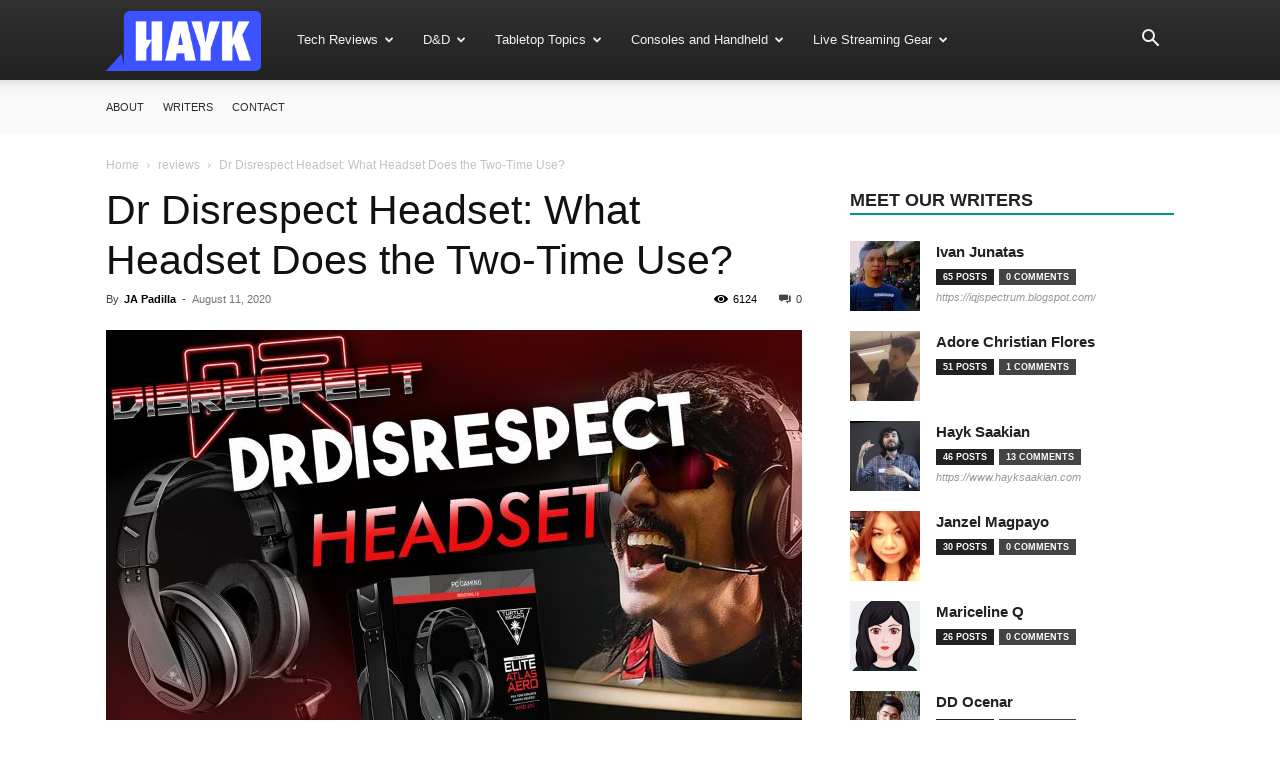

--- FILE ---
content_type: text/html; charset=UTF-8
request_url: https://www.hayksaakian.com/dr-disrespect-headset/
body_size: 34959
content:
<!doctype html >
<!--[if IE 8]>    <html class="ie8" lang="en"> <![endif]-->
<!--[if IE 9]>    <html class="ie9" lang="en"> <![endif]-->
<!--[if gt IE 8]><!--> <html lang="en-US"> <!--<![endif]-->
<head>
    
    <meta charset="UTF-8" />
    <meta name="viewport" content="width=device-width, initial-scale=1.0">
    <link rel="pingback" href="https://www.hayksaakian.com/xmlrpc.php" />
    <title>Dr Disrespect Headset: What Headset Does the Two-Time Use? - Updated January 2026 - Hayk Saakian</title>
	<style>img:is([sizes="auto" i], [sizes^="auto," i]) { contain-intrinsic-size: 3000px 1500px }</style>
	<link rel="icon" type="image/png" href="https://www.hayksaakian.com/wp-content/uploads/2020/05/Hayk-Logomark-300x263.png"><link rel="apple-touch-icon" sizes="76x76" href="https://www.hayksaakian.com/wp-content/uploads/2019/05/hayk-headshot.png"/><link rel="apple-touch-icon" sizes="120x120" href="https://www.hayksaakian.com/wp-content/uploads/2019/05/hayk-headshot.png"/><link rel="apple-touch-icon" sizes="152x152" href="https://www.hayksaakian.com/wp-content/uploads/2019/05/hayk-headshot.png"/><link rel="apple-touch-icon" sizes="114x114" href="https://www.hayksaakian.com/wp-content/uploads/2019/05/hayk-headshot.png"/><link rel="apple-touch-icon" sizes="144x144" href="https://www.hayksaakian.com/wp-content/uploads/2019/05/hayk-headshot.png"/><meta name="dc.title" content="Dr Disrespect Headset: What Headset Does the Two-Time Use? - Updated January 2026 - Hayk Saakian">
<meta name="dc.description" content="Herschel &quot;Guy&quot; Beahm IV, more popularly known as Dr Disrespect (also known as Two-Time and the Doc), is an American online celebrity and former Twitch streamer. One of the main reasons why he became so popular isn&#039;t entirely because of how competitive he plays, but because of his funny humor&hellip;">
<meta name="dc.relation" content="https://www.hayksaakian.com/dr-disrespect-headset/">
<meta name="dc.source" content="https://www.hayksaakian.com/">
<meta name="dc.language" content="en_US">
<meta name="description" content="Herschel &quot;Guy&quot; Beahm IV, more popularly known as Dr Disrespect (also known as Two-Time and the Doc), is an American online celebrity and former Twitch streamer. One of the main reasons why he became so popular isn&#039;t entirely because of how competitive he plays, but because of his funny humor&hellip;">
<meta property="article:published_time" content="2020-08-11T15:39:38-08:00">
<meta property="article:modified_time" content="2021-08-07T05:15:29-08:00">
<meta property="og:updated_time" content="2021-08-07T05:15:29-08:00">
<meta name="thumbnail" content="https://www.hayksaakian.com/wp-content/uploads/2020/08/Dr-Disrespect-Headset-150x150.jpg">
<meta name="robots" content="index, follow, max-snippet:-1, max-image-preview:large, max-video-preview:-1">
<link rel="canonical" href="https://www.hayksaakian.com/dr-disrespect-headset/">
<meta property="og:url" content="https://www.hayksaakian.com/dr-disrespect-headset/">
<meta property="og:site_name" content="Hayk Saakian">
<meta property="og:locale" content="en_US">
<meta property="og:type" content="article">
<meta property="article:author" content="https://www.facebook.com/hayk.saakian">
<meta property="article:publisher" content="https://www.facebook.com/hayk.saakian">
<meta property="article:section" content="reviews">
<meta property="article:tag" content="doc">
<meta property="article:tag" content="Dr Disrespect">
<meta property="article:tag" content="drdisrespect">
<meta property="article:tag" content="headset">
<meta property="article:tag" content="two time">
<meta property="og:title" content="Dr Disrespect Headset: What Headset Does the Two-Time Use? - Updated January 2026 - Hayk Saakian">
<meta property="og:description" content="Herschel &quot;Guy&quot; Beahm IV, more popularly known as Dr Disrespect (also known as Two-Time and the Doc), is an American online celebrity and former Twitch streamer. One of the main reasons why he became so popular isn&#039;t entirely because of how competitive he plays, but because of his funny humor&hellip;">
<meta property="og:image" content="https://www.hayksaakian.com/wp-content/uploads/2020/08/Dr-Disrespect-Headset.jpg">
<meta property="og:image:secure_url" content="https://www.hayksaakian.com/wp-content/uploads/2020/08/Dr-Disrespect-Headset.jpg">
<meta property="og:image:width" content="1920">
<meta property="og:image:height" content="1080">
<meta property="og:image:alt" content="Dr Disrespect Headset">
<meta name="twitter:card" content="summary">
<meta name="twitter:site" content="@hayksaakian">
<meta name="twitter:creator" content="@hayksaakian">
<meta name="twitter:title" content="Dr Disrespect Headset: What Headset Does the Two-Time Use? - Updated January 2026 - Hayk Saakian">
<meta name="twitter:description" content="Herschel &quot;Guy&quot; Beahm IV, more popularly known as Dr Disrespect (also known as Two-Time and the Doc), is an American online celebrity and former Twitch streamer. One of the main reasons why he became so popular isn&#039;t entirely because of how competitive he plays, but because of his funny humor&hellip;">
<meta name="twitter:image" content="https://www.hayksaakian.com/wp-content/uploads/2020/08/Dr-Disrespect-Headset.jpg">
<link rel="alternate" type="application/rss+xml" title="Hayk Saakian &raquo; Feed" href="https://www.hayksaakian.com/feed/" />
<link rel="alternate" type="application/rss+xml" title="Hayk Saakian &raquo; Comments Feed" href="https://www.hayksaakian.com/comments/feed/" />
		<link rel="alternate" type="application/rss+xml" title="Hayk Saakian &raquo; Dr Disrespect Headset: What Headset Does the Two-Time Use? Comments Feed" href="https://www.hayksaakian.com/dr-disrespect-headset/feed/" />
<script type="text/javascript">
/* <![CDATA[ */
window._wpemojiSettings = {"baseUrl":"https:\/\/s.w.org\/images\/core\/emoji\/16.0.1\/72x72\/","ext":".png","svgUrl":"https:\/\/s.w.org\/images\/core\/emoji\/16.0.1\/svg\/","svgExt":".svg","source":{"concatemoji":"https:\/\/www.hayksaakian.com\/wp-includes\/js\/wp-emoji-release.min.js?ver=062483778c7149e85bb14bbe0cc1615f"}};
/*! This file is auto-generated */
!function(s,n){var o,i,e;function c(e){try{var t={supportTests:e,timestamp:(new Date).valueOf()};sessionStorage.setItem(o,JSON.stringify(t))}catch(e){}}function p(e,t,n){e.clearRect(0,0,e.canvas.width,e.canvas.height),e.fillText(t,0,0);var t=new Uint32Array(e.getImageData(0,0,e.canvas.width,e.canvas.height).data),a=(e.clearRect(0,0,e.canvas.width,e.canvas.height),e.fillText(n,0,0),new Uint32Array(e.getImageData(0,0,e.canvas.width,e.canvas.height).data));return t.every(function(e,t){return e===a[t]})}function u(e,t){e.clearRect(0,0,e.canvas.width,e.canvas.height),e.fillText(t,0,0);for(var n=e.getImageData(16,16,1,1),a=0;a<n.data.length;a++)if(0!==n.data[a])return!1;return!0}function f(e,t,n,a){switch(t){case"flag":return n(e,"\ud83c\udff3\ufe0f\u200d\u26a7\ufe0f","\ud83c\udff3\ufe0f\u200b\u26a7\ufe0f")?!1:!n(e,"\ud83c\udde8\ud83c\uddf6","\ud83c\udde8\u200b\ud83c\uddf6")&&!n(e,"\ud83c\udff4\udb40\udc67\udb40\udc62\udb40\udc65\udb40\udc6e\udb40\udc67\udb40\udc7f","\ud83c\udff4\u200b\udb40\udc67\u200b\udb40\udc62\u200b\udb40\udc65\u200b\udb40\udc6e\u200b\udb40\udc67\u200b\udb40\udc7f");case"emoji":return!a(e,"\ud83e\udedf")}return!1}function g(e,t,n,a){var r="undefined"!=typeof WorkerGlobalScope&&self instanceof WorkerGlobalScope?new OffscreenCanvas(300,150):s.createElement("canvas"),o=r.getContext("2d",{willReadFrequently:!0}),i=(o.textBaseline="top",o.font="600 32px Arial",{});return e.forEach(function(e){i[e]=t(o,e,n,a)}),i}function t(e){var t=s.createElement("script");t.src=e,t.defer=!0,s.head.appendChild(t)}"undefined"!=typeof Promise&&(o="wpEmojiSettingsSupports",i=["flag","emoji"],n.supports={everything:!0,everythingExceptFlag:!0},e=new Promise(function(e){s.addEventListener("DOMContentLoaded",e,{once:!0})}),new Promise(function(t){var n=function(){try{var e=JSON.parse(sessionStorage.getItem(o));if("object"==typeof e&&"number"==typeof e.timestamp&&(new Date).valueOf()<e.timestamp+604800&&"object"==typeof e.supportTests)return e.supportTests}catch(e){}return null}();if(!n){if("undefined"!=typeof Worker&&"undefined"!=typeof OffscreenCanvas&&"undefined"!=typeof URL&&URL.createObjectURL&&"undefined"!=typeof Blob)try{var e="postMessage("+g.toString()+"("+[JSON.stringify(i),f.toString(),p.toString(),u.toString()].join(",")+"));",a=new Blob([e],{type:"text/javascript"}),r=new Worker(URL.createObjectURL(a),{name:"wpTestEmojiSupports"});return void(r.onmessage=function(e){c(n=e.data),r.terminate(),t(n)})}catch(e){}c(n=g(i,f,p,u))}t(n)}).then(function(e){for(var t in e)n.supports[t]=e[t],n.supports.everything=n.supports.everything&&n.supports[t],"flag"!==t&&(n.supports.everythingExceptFlag=n.supports.everythingExceptFlag&&n.supports[t]);n.supports.everythingExceptFlag=n.supports.everythingExceptFlag&&!n.supports.flag,n.DOMReady=!1,n.readyCallback=function(){n.DOMReady=!0}}).then(function(){return e}).then(function(){var e;n.supports.everything||(n.readyCallback(),(e=n.source||{}).concatemoji?t(e.concatemoji):e.wpemoji&&e.twemoji&&(t(e.twemoji),t(e.wpemoji)))}))}((window,document),window._wpemojiSettings);
/* ]]> */
</script>
<style id='wp-emoji-styles-inline-css' type='text/css'>

	img.wp-smiley, img.emoji {
		display: inline !important;
		border: none !important;
		box-shadow: none !important;
		height: 1em !important;
		width: 1em !important;
		margin: 0 0.07em !important;
		vertical-align: -0.1em !important;
		background: none !important;
		padding: 0 !important;
	}
</style>
<style id='wpseopress-local-business-style-inline-css' type='text/css'>
span.wp-block-wpseopress-local-business-field{margin-right:8px}

</style>
<style id='wpseopress-table-of-contents-style-inline-css' type='text/css'>
.wp-block-wpseopress-table-of-contents li.active>a{font-weight:bold}

</style>
<link rel='stylesheet' id='kk-star-ratings-css' href='https://www.hayksaakian.com/wp-content/plugins/kk-star-ratings/src/core/public/css/kk-star-ratings.min.css?ver=5.4.10.3' type='text/css' media='all' />
<link rel='stylesheet' id='wpos-slick-style-css' href='https://www.hayksaakian.com/wp-content/plugins/wp-slick-slider-and-image-carousel/assets/css/slick.css?ver=3.7.6' type='text/css' media='all' />
<link rel='stylesheet' id='wpsisac-public-style-css' href='https://www.hayksaakian.com/wp-content/plugins/wp-slick-slider-and-image-carousel/assets/css/wpsisac-public.css?ver=3.7.6' type='text/css' media='all' />
<link rel='stylesheet' id='ez-toc-css' href='https://www.hayksaakian.com/wp-content/plugins/easy-table-of-contents/assets/css/screen.min.css?ver=2.0.80' type='text/css' media='all' />
<style id='ez-toc-inline-css' type='text/css'>
div#ez-toc-container .ez-toc-title {font-size: 15.2px;}div#ez-toc-container .ez-toc-title {font-weight: 700;}div#ez-toc-container ul li , div#ez-toc-container ul li a {font-size: 15.2px;}div#ez-toc-container ul li , div#ez-toc-container ul li a {font-weight: 500;}div#ez-toc-container nav ul ul li {font-size: 90%;}.ez-toc-box-title {font-weight: bold; margin-bottom: 10px; text-align: center; text-transform: uppercase; letter-spacing: 1px; color: #666; padding-bottom: 5px;position:absolute;top:-4%;left:5%;background-color: inherit;transition: top 0.3s ease;}.ez-toc-box-title.toc-closed {top:-25%;}
</style>
<link rel='stylesheet' id='td-plugin-multi-purpose-css' href='https://www.hayksaakian.com/wp-content/plugins/td-composer/td-multi-purpose/style.css?ver=492e3cf54bd42df3b24a3de8e2307cafx' type='text/css' media='all' />
<link rel='stylesheet' id='td-theme-css' href='https://www.hayksaakian.com/wp-content/themes/Newspaper/style.css?ver=12.7.1' type='text/css' media='all' />
<style id='td-theme-inline-css' type='text/css'>@media (max-width:767px){.td-header-desktop-wrap{display:none}}@media (min-width:767px){.td-header-mobile-wrap{display:none}}</style>
<link rel='stylesheet' id='td-legacy-framework-front-style-css' href='https://www.hayksaakian.com/wp-content/plugins/td-composer/legacy/Newspaper/assets/css/td_legacy_main.css?ver=492e3cf54bd42df3b24a3de8e2307cafx' type='text/css' media='all' />
<link rel='stylesheet' id='td-standard-pack-framework-front-style-css' href='https://www.hayksaakian.com/wp-content/plugins/td-standard-pack/Newspaper/assets/css/td_standard_pack_main.css?ver=8ae1459a1d876d507918f73cef68310e' type='text/css' media='all' />
<link rel='stylesheet' id='td-theme-demo-style-css' href='https://www.hayksaakian.com/wp-content/plugins/td-composer/legacy/Newspaper/includes/demos/magazine/demo_style.css?ver=12.7.1' type='text/css' media='all' />
<link rel='stylesheet' id='tdb_style_cloud_templates_front-css' href='https://www.hayksaakian.com/wp-content/plugins/td-cloud-library/assets/css/tdb_main.css?ver=d578089f160957352b9b4ca6d880fd8f' type='text/css' media='all' />
<script type="text/javascript" src="https://www.hayksaakian.com/wp-includes/js/jquery/jquery.min.js?ver=3.7.1" id="jquery-core-js"></script>
<script type="text/javascript" src="https://www.hayksaakian.com/wp-includes/js/jquery/jquery-migrate.min.js?ver=3.4.1" id="jquery-migrate-js"></script>
<link rel="https://api.w.org/" href="https://www.hayksaakian.com/wp-json/" /><link rel="alternate" title="JSON" type="application/json" href="https://www.hayksaakian.com/wp-json/wp/v2/posts/23941" /><link rel="EditURI" type="application/rsd+xml" title="RSD" href="https://www.hayksaakian.com/xmlrpc.php?rsd" />
<link rel="alternate" title="oEmbed (JSON)" type="application/json+oembed" href="https://www.hayksaakian.com/wp-json/oembed/1.0/embed?url=https%3A%2F%2Fwww.hayksaakian.com%2Fdr-disrespect-headset%2F" />
<link rel="alternate" title="oEmbed (XML)" type="text/xml+oembed" href="https://www.hayksaakian.com/wp-json/oembed/1.0/embed?url=https%3A%2F%2Fwww.hayksaakian.com%2Fdr-disrespect-headset%2F&#038;format=xml" />
    <script>
        window.tdb_global_vars = {"wpRestUrl":"https:\/\/www.hayksaakian.com\/wp-json\/","permalinkStructure":"\/%postname%\/"};
        window.tdb_p_autoload_vars = {"isAjax":false,"isAdminBarShowing":false,"autoloadStatus":"off","origPostEditUrl":null};
    </script>
    
    <style id="tdb-global-colors">:root{--accent-color:#fff}</style>

    
	
<!-- JS generated by theme -->

<script type="text/javascript" id="td-generated-header-js">
    
    

	    var tdBlocksArray = []; //here we store all the items for the current page

	    // td_block class - each ajax block uses a object of this class for requests
	    function tdBlock() {
		    this.id = '';
		    this.block_type = 1; //block type id (1-234 etc)
		    this.atts = '';
		    this.td_column_number = '';
		    this.td_current_page = 1; //
		    this.post_count = 0; //from wp
		    this.found_posts = 0; //from wp
		    this.max_num_pages = 0; //from wp
		    this.td_filter_value = ''; //current live filter value
		    this.is_ajax_running = false;
		    this.td_user_action = ''; // load more or infinite loader (used by the animation)
		    this.header_color = '';
		    this.ajax_pagination_infinite_stop = ''; //show load more at page x
	    }

        // td_js_generator - mini detector
        ( function () {
            var htmlTag = document.getElementsByTagName("html")[0];

	        if ( navigator.userAgent.indexOf("MSIE 10.0") > -1 ) {
                htmlTag.className += ' ie10';
            }

            if ( !!navigator.userAgent.match(/Trident.*rv\:11\./) ) {
                htmlTag.className += ' ie11';
            }

	        if ( navigator.userAgent.indexOf("Edge") > -1 ) {
                htmlTag.className += ' ieEdge';
            }

            if ( /(iPad|iPhone|iPod)/g.test(navigator.userAgent) ) {
                htmlTag.className += ' td-md-is-ios';
            }

            var user_agent = navigator.userAgent.toLowerCase();
            if ( user_agent.indexOf("android") > -1 ) {
                htmlTag.className += ' td-md-is-android';
            }

            if ( -1 !== navigator.userAgent.indexOf('Mac OS X')  ) {
                htmlTag.className += ' td-md-is-os-x';
            }

            if ( /chrom(e|ium)/.test(navigator.userAgent.toLowerCase()) ) {
               htmlTag.className += ' td-md-is-chrome';
            }

            if ( -1 !== navigator.userAgent.indexOf('Firefox') ) {
                htmlTag.className += ' td-md-is-firefox';
            }

            if ( -1 !== navigator.userAgent.indexOf('Safari') && -1 === navigator.userAgent.indexOf('Chrome') ) {
                htmlTag.className += ' td-md-is-safari';
            }

            if( -1 !== navigator.userAgent.indexOf('IEMobile') ){
                htmlTag.className += ' td-md-is-iemobile';
            }

        })();

        var tdLocalCache = {};

        ( function () {
            "use strict";

            tdLocalCache = {
                data: {},
                remove: function (resource_id) {
                    delete tdLocalCache.data[resource_id];
                },
                exist: function (resource_id) {
                    return tdLocalCache.data.hasOwnProperty(resource_id) && tdLocalCache.data[resource_id] !== null;
                },
                get: function (resource_id) {
                    return tdLocalCache.data[resource_id];
                },
                set: function (resource_id, cachedData) {
                    tdLocalCache.remove(resource_id);
                    tdLocalCache.data[resource_id] = cachedData;
                }
            };
        })();

    
    
var td_viewport_interval_list=[{"limitBottom":767,"sidebarWidth":228},{"limitBottom":1018,"sidebarWidth":300},{"limitBottom":1140,"sidebarWidth":324}];
var tds_general_modal_image="yes";
var tdc_is_installed="yes";
var tdc_domain_active=false;
var td_ajax_url="https:\/\/www.hayksaakian.com\/wp-admin\/admin-ajax.php?td_theme_name=Newspaper&v=12.7.1";
var td_get_template_directory_uri="https:\/\/www.hayksaakian.com\/wp-content\/plugins\/td-composer\/legacy\/common";
var tds_snap_menu="smart_snap_always";
var tds_logo_on_sticky="show";
var tds_header_style="12";
var td_please_wait="Please wait...";
var td_email_user_pass_incorrect="User or password incorrect!";
var td_email_user_incorrect="Email or username incorrect!";
var td_email_incorrect="Email incorrect!";
var td_user_incorrect="Username incorrect!";
var td_email_user_empty="Email or username empty!";
var td_pass_empty="Pass empty!";
var td_pass_pattern_incorrect="Invalid Pass Pattern!";
var td_retype_pass_incorrect="Retyped Pass incorrect!";
var tds_more_articles_on_post_enable="show";
var tds_more_articles_on_post_time_to_wait="";
var tds_more_articles_on_post_pages_distance_from_top=0;
var tds_captcha="";
var tds_theme_color_site_wide="#009688";
var tds_smart_sidebar="";
var tdThemeName="Newspaper";
var tdThemeNameWl="Newspaper";
var td_magnific_popup_translation_tPrev="Previous (Left arrow key)";
var td_magnific_popup_translation_tNext="Next (Right arrow key)";
var td_magnific_popup_translation_tCounter="%curr% of %total%";
var td_magnific_popup_translation_ajax_tError="The content from %url% could not be loaded.";
var td_magnific_popup_translation_image_tError="The image #%curr% could not be loaded.";
var tdBlockNonce="8fc4dc68b9";
var tdMobileMenu="enabled";
var tdMobileSearch="enabled";
var tdDateNamesI18n={"month_names":["January","February","March","April","May","June","July","August","September","October","November","December"],"month_names_short":["Jan","Feb","Mar","Apr","May","Jun","Jul","Aug","Sep","Oct","Nov","Dec"],"day_names":["Sunday","Monday","Tuesday","Wednesday","Thursday","Friday","Saturday"],"day_names_short":["Sun","Mon","Tue","Wed","Thu","Fri","Sat"]};
var tdb_modal_confirm="Save";
var tdb_modal_cancel="Cancel";
var tdb_modal_confirm_alt="Yes";
var tdb_modal_cancel_alt="No";
var td_deploy_mode="deploy";
var td_ad_background_click_link="";
var td_ad_background_click_target="";
</script>


<!-- Header style compiled by theme -->

<style>.td-header-wrap .black-menu .sf-menu>.current-menu-item>a,.td-header-wrap .black-menu .sf-menu>.current-menu-ancestor>a,.td-header-wrap .black-menu .sf-menu>.current-category-ancestor>a,.td-header-wrap .black-menu .sf-menu>li>a:hover,.td-header-wrap .black-menu .sf-menu>.sfHover>a,.sf-menu>.current-menu-item>a:after,.sf-menu>.current-menu-ancestor>a:after,.sf-menu>.current-category-ancestor>a:after,.sf-menu>li:hover>a:after,.sf-menu>.sfHover>a:after,.header-search-wrap .td-drop-down-search:after,.header-search-wrap .td-drop-down-search .btn:hover,input[type=submit]:hover,.td-read-more a,.td-post-category:hover,.td_top_authors .td-active .td-author-post-count,.td_top_authors .td-active .td-author-comments-count,.td_top_authors .td_mod_wrap:hover .td-author-post-count,.td_top_authors .td_mod_wrap:hover .td-author-comments-count,.td-404-sub-sub-title a:hover,.td-search-form-widget .wpb_button:hover,.td-rating-bar-wrap div,.dropcap,.td_wrapper_video_playlist .td_video_controls_playlist_wrapper,.wpb_default,.wpb_default:hover,.td-left-smart-list:hover,.td-right-smart-list:hover,#bbpress-forums button:hover,.bbp_widget_login .button:hover,.td-footer-wrapper .td-post-category,.td-footer-wrapper .widget_product_search input[type="submit"]:hover,.single-product .product .summary .cart .button:hover,.td-next-prev-wrap a:hover,.td-load-more-wrap a:hover,.td-post-small-box a:hover,.page-nav .current,.page-nav:first-child>div,#bbpress-forums .bbp-pagination .current,#bbpress-forums #bbp-single-user-details #bbp-user-navigation li.current a,.td-theme-slider:hover .slide-meta-cat a,a.vc_btn-black:hover,.td-trending-now-wrapper:hover .td-trending-now-title,.td-scroll-up,.td-smart-list-button:hover,.td-weather-information:before,.td-weather-week:before,.td_block_exchange .td-exchange-header:before,.td-pulldown-syle-2 .td-subcat-dropdown ul:after,.td_block_template_9 .td-block-title:after,.td_block_template_15 .td-block-title:before,div.wpforms-container .wpforms-form div.wpforms-submit-container button[type=submit],.td-close-video-fixed{background-color:#009688}.td_block_template_4 .td-related-title .td-cur-simple-item:before{border-color:#009688 transparent transparent transparent!important}.td_block_template_4 .td-related-title .td-cur-simple-item,.td_block_template_3 .td-related-title .td-cur-simple-item,.td_block_template_9 .td-related-title:after{background-color:#009688}a,cite a:hover,.td-page-content blockquote p,.td-post-content blockquote p,.mce-content-body blockquote p,.comment-content blockquote p,.wpb_text_column blockquote p,.td_block_text_with_title blockquote p,.td_module_wrap:hover .entry-title a,.td-subcat-filter .td-subcat-list a:hover,.td-subcat-filter .td-subcat-dropdown a:hover,.td_quote_on_blocks,.dropcap2,.dropcap3,.td_top_authors .td-active .td-authors-name a,.td_top_authors .td_mod_wrap:hover .td-authors-name a,.td-post-next-prev-content a:hover,.author-box-wrap .td-author-social a:hover,.td-author-name a:hover,.td-author-url a:hover,.comment-reply-link:hover,.logged-in-as a:hover,#cancel-comment-reply-link:hover,.td-search-query,.widget a:hover,.td_wp_recentcomments a:hover,.archive .widget_archive .current,.archive .widget_archive .current a,.widget_calendar tfoot a:hover,#bbpress-forums li.bbp-header .bbp-reply-content span a:hover,#bbpress-forums .bbp-forum-freshness a:hover,#bbpress-forums .bbp-topic-freshness a:hover,#bbpress-forums .bbp-forums-list li a:hover,#bbpress-forums .bbp-forum-title:hover,#bbpress-forums .bbp-topic-permalink:hover,#bbpress-forums .bbp-topic-started-by a:hover,#bbpress-forums .bbp-topic-started-in a:hover,#bbpress-forums .bbp-body .super-sticky li.bbp-topic-title .bbp-topic-permalink,#bbpress-forums .bbp-body .sticky li.bbp-topic-title .bbp-topic-permalink,.widget_display_replies .bbp-author-name,.widget_display_topics .bbp-author-name,.td-subfooter-menu li a:hover,a.vc_btn-black:hover,.td-smart-list-dropdown-wrap .td-smart-list-button:hover,.td-instagram-user a,.td-block-title-wrap .td-wrapper-pulldown-filter .td-pulldown-filter-display-option:hover,.td-block-title-wrap .td-wrapper-pulldown-filter .td-pulldown-filter-display-option:hover i,.td-block-title-wrap .td-wrapper-pulldown-filter .td-pulldown-filter-link:hover,.td-block-title-wrap .td-wrapper-pulldown-filter .td-pulldown-filter-item .td-cur-simple-item,.td-pulldown-syle-2 .td-subcat-dropdown:hover .td-subcat-more span,.td-pulldown-syle-2 .td-subcat-dropdown:hover .td-subcat-more i,.td-pulldown-syle-3 .td-subcat-dropdown:hover .td-subcat-more span,.td-pulldown-syle-3 .td-subcat-dropdown:hover .td-subcat-more i,.td_block_template_2 .td-related-title .td-cur-simple-item,.td_block_template_5 .td-related-title .td-cur-simple-item,.td_block_template_6 .td-related-title .td-cur-simple-item,.td_block_template_7 .td-related-title .td-cur-simple-item,.td_block_template_8 .td-related-title .td-cur-simple-item,.td_block_template_9 .td-related-title .td-cur-simple-item,.td_block_template_10 .td-related-title .td-cur-simple-item,.td_block_template_11 .td-related-title .td-cur-simple-item,.td_block_template_12 .td-related-title .td-cur-simple-item,.td_block_template_13 .td-related-title .td-cur-simple-item,.td_block_template_14 .td-related-title .td-cur-simple-item,.td_block_template_15 .td-related-title .td-cur-simple-item,.td_block_template_16 .td-related-title .td-cur-simple-item,.td_block_template_17 .td-related-title .td-cur-simple-item,.td-theme-wrap .sf-menu ul .td-menu-item>a:hover,.td-theme-wrap .sf-menu ul .sfHover>a,.td-theme-wrap .sf-menu ul .current-menu-ancestor>a,.td-theme-wrap .sf-menu ul .current-category-ancestor>a,.td-theme-wrap .sf-menu ul .current-menu-item>a,.td_outlined_btn,.td_block_categories_tags .td-ct-item:hover{color:#009688}a.vc_btn-black.vc_btn_square_outlined:hover,a.vc_btn-black.vc_btn_outlined:hover{color:#009688!important}.td-next-prev-wrap a:hover,.td-load-more-wrap a:hover,.td-post-small-box a:hover,.page-nav .current,.page-nav:first-child>div,#bbpress-forums .bbp-pagination .current,.post .td_quote_box,.page .td_quote_box,a.vc_btn-black:hover,.td_block_template_5 .td-block-title>*,.td_outlined_btn{border-color:#009688}.td_wrapper_video_playlist .td_video_currently_playing:after{border-color:#009688!important}.header-search-wrap .td-drop-down-search:before{border-color:transparent transparent #009688 transparent}.block-title>span,.block-title>a,.block-title>label,.widgettitle,.widgettitle:after,body .td-trending-now-title,.td-trending-now-wrapper:hover .td-trending-now-title,.wpb_tabs li.ui-tabs-active a,.wpb_tabs li:hover a,.vc_tta-container .vc_tta-color-grey.vc_tta-tabs-position-top.vc_tta-style-classic .vc_tta-tabs-container .vc_tta-tab.vc_active>a,.vc_tta-container .vc_tta-color-grey.vc_tta-tabs-position-top.vc_tta-style-classic .vc_tta-tabs-container .vc_tta-tab:hover>a,.td_block_template_1 .td-related-title .td-cur-simple-item,.td-subcat-filter .td-subcat-dropdown:hover .td-subcat-more,.td_3D_btn,.td_shadow_btn,.td_default_btn,.td_round_btn,.td_outlined_btn:hover{background-color:#009688}.block-title,.td_block_template_1 .td-related-title,.wpb_tabs .wpb_tabs_nav,.vc_tta-container .vc_tta-color-grey.vc_tta-tabs-position-top.vc_tta-style-classic .vc_tta-tabs-container{border-color:#009688}.td_block_wrap .td-subcat-item a.td-cur-simple-item{color:#009688}.td-grid-style-4 .entry-title{background-color:rgba(0,150,136,0.7)}.td-theme-wrap .block-title>span,.td-theme-wrap .block-title>span>a,.td-theme-wrap .widget_rss .block-title .rsswidget,.td-theme-wrap .block-title>a,.widgettitle,.widgettitle>a,body .td-trending-now-title,.wpb_tabs li.ui-tabs-active a,.wpb_tabs li:hover a,.vc_tta-container .vc_tta-color-grey.vc_tta-tabs-position-top.vc_tta-style-classic .vc_tta-tabs-container .vc_tta-tab.vc_active>a,.vc_tta-container .vc_tta-color-grey.vc_tta-tabs-position-top.vc_tta-style-classic .vc_tta-tabs-container .vc_tta-tab:hover>a,.td-related-title .td-cur-simple-item,.td-theme-wrap .td_block_template_2 .td-block-title>*,.td-theme-wrap .td_block_template_3 .td-block-title>*,.td-theme-wrap .td_block_template_4 .td-block-title>*,.td-theme-wrap .td_block_template_5 .td-block-title>*,.td-theme-wrap .td_block_template_6 .td-block-title>*,.td-theme-wrap .td_block_template_6 .td-block-title:before,.td-theme-wrap .td_block_template_7 .td-block-title>*,.td-theme-wrap .td_block_template_8 .td-block-title>*,.td-theme-wrap .td_block_template_9 .td-block-title>*,.td-theme-wrap .td_block_template_10 .td-block-title>*,.td-theme-wrap .td_block_template_11 .td-block-title>*,.td-theme-wrap .td_block_template_12 .td-block-title>*,.td-theme-wrap .td_block_template_13 .td-block-title>span,.td-theme-wrap .td_block_template_13 .td-block-title>a,.td-theme-wrap .td_block_template_14 .td-block-title>*,.td-theme-wrap .td_block_template_14 .td-block-title-wrap .td-wrapper-pulldown-filter .td-pulldown-filter-display-option,.td-theme-wrap .td_block_template_14 .td-block-title-wrap .td-wrapper-pulldown-filter .td-pulldown-filter-display-option i,.td-theme-wrap .td_block_template_14 .td-block-title-wrap .td-wrapper-pulldown-filter .td-pulldown-filter-display-option:hover,.td-theme-wrap .td_block_template_14 .td-block-title-wrap .td-wrapper-pulldown-filter .td-pulldown-filter-display-option:hover i,.td-theme-wrap .td_block_template_15 .td-block-title>*,.td-theme-wrap .td_block_template_15 .td-block-title-wrap .td-wrapper-pulldown-filter,.td-theme-wrap .td_block_template_15 .td-block-title-wrap .td-wrapper-pulldown-filter i,.td-theme-wrap .td_block_template_16 .td-block-title>*,.td-theme-wrap .td_block_template_17 .td-block-title>*{color:#222222}.td-menu-background:before,.td-search-background:before{background:rgba(69,132,112,0.85);background:-moz-linear-gradient(top,rgba(69,132,112,0.85) 0%,rgba(18,129,153,0.85) 100%);background:-webkit-gradient(left top,left bottom,color-stop(0%,rgba(69,132,112,0.85)),color-stop(100%,rgba(18,129,153,0.85)));background:-webkit-linear-gradient(top,rgba(69,132,112,0.85) 0%,rgba(18,129,153,0.85) 100%);background:-o-linear-gradient(top,rgba(69,132,112,0.85) 0%,rgba(18,129,153,0.85) 100%);background:-ms-linear-gradient(top,rgba(69,132,112,0.85) 0%,rgba(18,129,153,0.85) 100%);background:linear-gradient(to bottom,rgba(69,132,112,0.85) 0%,rgba(18,129,153,0.85) 100%);filter:progid:DXImageTransform.Microsoft.gradient(startColorstr='rgba(69,132,112,0.85)',endColorstr='rgba(18,129,153,0.85)',GradientType=0)}.td-mobile-content .current-menu-item>a,.td-mobile-content .current-menu-ancestor>a,.td-mobile-content .current-category-ancestor>a,#td-mobile-nav .td-menu-login-section a:hover,#td-mobile-nav .td-register-section a:hover,#td-mobile-nav .td-menu-socials-wrap a:hover i,.td-search-close a:hover i{color:#e9ed6c}ul.sf-menu>.menu-item>a{font-size:13px;font-weight:normal;text-transform:none}.white-popup-block:after{background:rgba(69,132,112,0.8);background:-moz-linear-gradient(45deg,rgba(69,132,112,0.8) 0%,rgba(18,129,153,0.85) 100%);background:-webkit-gradient(left bottom,right top,color-stop(0%,rgba(69,132,112,0.8)),color-stop(100%,rgba(18,129,153,0.85)));background:-webkit-linear-gradient(45deg,rgba(69,132,112,0.8) 0%,rgba(18,129,153,0.85) 100%);background:linear-gradient(45deg,rgba(69,132,112,0.8) 0%,rgba(18,129,153,0.85) 100%)}.td-header-style-12 .td-header-menu-wrap-full,.td-header-style-12 .td-affix,.td-grid-style-1.td-hover-1 .td-big-grid-post:hover .td-post-category,.td-grid-style-5.td-hover-1 .td-big-grid-post:hover .td-post-category,.td_category_template_3 .td-current-sub-category,.td_category_template_8 .td-category-header .td-category a.td-current-sub-category,.td_category_template_4 .td-category-siblings .td-category a:hover,.td_block_big_grid_9.td-grid-style-1 .td-post-category,.td_block_big_grid_9.td-grid-style-5 .td-post-category,.td-grid-style-6.td-hover-1 .td-module-thumb:after,.tdm-menu-active-style5 .td-header-menu-wrap .sf-menu>.current-menu-item>a,.tdm-menu-active-style5 .td-header-menu-wrap .sf-menu>.current-menu-ancestor>a,.tdm-menu-active-style5 .td-header-menu-wrap .sf-menu>.current-category-ancestor>a,.tdm-menu-active-style5 .td-header-menu-wrap .sf-menu>li>a:hover,.tdm-menu-active-style5 .td-header-menu-wrap .sf-menu>.sfHover>a{background-color:#009688}.td_mega_menu_sub_cats .cur-sub-cat,.td-mega-span h3 a:hover,.td_mod_mega_menu:hover .entry-title a,.header-search-wrap .result-msg a:hover,.td-header-top-menu .td-drop-down-search .td_module_wrap:hover .entry-title a,.td-header-top-menu .td-icon-search:hover,.td-header-wrap .result-msg a:hover,.top-header-menu li a:hover,.top-header-menu .current-menu-item>a,.top-header-menu .current-menu-ancestor>a,.top-header-menu .current-category-ancestor>a,.td-social-icon-wrap>a:hover,.td-header-sp-top-widget .td-social-icon-wrap a:hover,.td_mod_related_posts:hover h3>a,.td-post-template-11 .td-related-title .td-related-left:hover,.td-post-template-11 .td-related-title .td-related-right:hover,.td-post-template-11 .td-related-title .td-cur-simple-item,.td-post-template-11 .td_block_related_posts .td-next-prev-wrap a:hover,.td-category-header .td-pulldown-category-filter-link:hover,.td-category-siblings .td-subcat-dropdown a:hover,.td-category-siblings .td-subcat-dropdown a.td-current-sub-category,.footer-text-wrap .footer-email-wrap a,.footer-social-wrap a:hover,.td_module_17 .td-read-more a:hover,.td_module_18 .td-read-more a:hover,.td_module_19 .td-post-author-name a:hover,.td-pulldown-syle-2 .td-subcat-dropdown:hover .td-subcat-more span,.td-pulldown-syle-2 .td-subcat-dropdown:hover .td-subcat-more i,.td-pulldown-syle-3 .td-subcat-dropdown:hover .td-subcat-more span,.td-pulldown-syle-3 .td-subcat-dropdown:hover .td-subcat-more i,.tdm-menu-active-style3 .tdm-header.td-header-wrap .sf-menu>.current-category-ancestor>a,.tdm-menu-active-style3 .tdm-header.td-header-wrap .sf-menu>.current-menu-ancestor>a,.tdm-menu-active-style3 .tdm-header.td-header-wrap .sf-menu>.current-menu-item>a,.tdm-menu-active-style3 .tdm-header.td-header-wrap .sf-menu>.sfHover>a,.tdm-menu-active-style3 .tdm-header.td-header-wrap .sf-menu>li>a:hover{color:#009688}.td-mega-menu-page .wpb_content_element ul li a:hover,.td-theme-wrap .td-aj-search-results .td_module_wrap:hover .entry-title a,.td-theme-wrap .header-search-wrap .result-msg a:hover{color:#009688!important}.td_category_template_8 .td-category-header .td-category a.td-current-sub-category,.td_category_template_4 .td-category-siblings .td-category a:hover,.tdm-menu-active-style4 .tdm-header .sf-menu>.current-menu-item>a,.tdm-menu-active-style4 .tdm-header .sf-menu>.current-menu-ancestor>a,.tdm-menu-active-style4 .tdm-header .sf-menu>.current-category-ancestor>a,.tdm-menu-active-style4 .tdm-header .sf-menu>li>a:hover,.tdm-menu-active-style4 .tdm-header .sf-menu>.sfHover>a{border-color:#009688}.td-header-wrap .td-header-top-menu-full,.td-header-wrap .top-header-menu .sub-menu,.tdm-header-style-1.td-header-wrap .td-header-top-menu-full,.tdm-header-style-1.td-header-wrap .top-header-menu .sub-menu,.tdm-header-style-2.td-header-wrap .td-header-top-menu-full,.tdm-header-style-2.td-header-wrap .top-header-menu .sub-menu,.tdm-header-style-3.td-header-wrap .td-header-top-menu-full,.tdm-header-style-3.td-header-wrap .top-header-menu .sub-menu{background-color:#f9f9f9}.td-header-style-8 .td-header-top-menu-full{background-color:transparent}.td-header-style-8 .td-header-top-menu-full .td-header-top-menu{background-color:#f9f9f9;padding-left:15px;padding-right:15px}.td-header-wrap .td-header-top-menu-full .td-header-top-menu,.td-header-wrap .td-header-top-menu-full{border-bottom:none}.td-header-top-menu,.td-header-top-menu a,.td-header-wrap .td-header-top-menu-full .td-header-top-menu,.td-header-wrap .td-header-top-menu-full a,.td-header-style-8 .td-header-top-menu,.td-header-style-8 .td-header-top-menu a,.td-header-top-menu .td-drop-down-search .entry-title a{color:#2f2f2f}.top-header-menu .current-menu-item>a,.top-header-menu .current-menu-ancestor>a,.top-header-menu .current-category-ancestor>a,.top-header-menu li a:hover,.td-header-sp-top-widget .td-icon-search:hover{color:#009688}.td-header-wrap .td-header-sp-top-widget .td-icon-font,.td-header-style-7 .td-header-top-menu .td-social-icon-wrap .td-icon-font{color:#2f2f2f}.td-header-wrap .td-header-sp-top-widget i.td-icon-font:hover{color:#009688}.td-header-wrap .td-header-menu-wrap-full,.td-header-menu-wrap.td-affix,.td-header-style-3 .td-header-main-menu,.td-header-style-3 .td-affix .td-header-main-menu,.td-header-style-4 .td-header-main-menu,.td-header-style-4 .td-affix .td-header-main-menu,.td-header-style-8 .td-header-menu-wrap.td-affix,.td-header-style-8 .td-header-top-menu-full{background-color:#303030}.td-boxed-layout .td-header-style-3 .td-header-menu-wrap,.td-boxed-layout .td-header-style-4 .td-header-menu-wrap,.td-header-style-3 .td_stretch_content .td-header-menu-wrap,.td-header-style-4 .td_stretch_content .td-header-menu-wrap{background-color:#303030!important}@media (min-width:1019px){.td-header-style-1 .td-header-sp-recs,.td-header-style-1 .td-header-sp-logo{margin-bottom:28px}}@media (min-width:768px) and (max-width:1018px){.td-header-style-1 .td-header-sp-recs,.td-header-style-1 .td-header-sp-logo{margin-bottom:14px}}.td-header-style-7 .td-header-top-menu{border-bottom:none}.sf-menu>.current-menu-item>a:after,.sf-menu>.current-menu-ancestor>a:after,.sf-menu>.current-category-ancestor>a:after,.sf-menu>li:hover>a:after,.sf-menu>.sfHover>a:after,.td_block_mega_menu .td-next-prev-wrap a:hover,.td-mega-span .td-post-category:hover,.td-header-wrap .black-menu .sf-menu>li>a:hover,.td-header-wrap .black-menu .sf-menu>.current-menu-ancestor>a,.td-header-wrap .black-menu .sf-menu>.sfHover>a,.td-header-wrap .black-menu .sf-menu>.current-menu-item>a,.td-header-wrap .black-menu .sf-menu>.current-menu-ancestor>a,.td-header-wrap .black-menu .sf-menu>.current-category-ancestor>a,.tdm-menu-active-style5 .tdm-header .td-header-menu-wrap .sf-menu>.current-menu-item>a,.tdm-menu-active-style5 .tdm-header .td-header-menu-wrap .sf-menu>.current-menu-ancestor>a,.tdm-menu-active-style5 .tdm-header .td-header-menu-wrap .sf-menu>.current-category-ancestor>a,.tdm-menu-active-style5 .tdm-header .td-header-menu-wrap .sf-menu>li>a:hover,.tdm-menu-active-style5 .tdm-header .td-header-menu-wrap .sf-menu>.sfHover>a{background-color:#020000}.td_block_mega_menu .td-next-prev-wrap a:hover,.tdm-menu-active-style4 .tdm-header .sf-menu>.current-menu-item>a,.tdm-menu-active-style4 .tdm-header .sf-menu>.current-menu-ancestor>a,.tdm-menu-active-style4 .tdm-header .sf-menu>.current-category-ancestor>a,.tdm-menu-active-style4 .tdm-header .sf-menu>li>a:hover,.tdm-menu-active-style4 .tdm-header .sf-menu>.sfHover>a{border-color:#020000}.header-search-wrap .td-drop-down-search:before{border-color:transparent transparent #020000 transparent}.td_mega_menu_sub_cats .cur-sub-cat,.td_mod_mega_menu:hover .entry-title a,.td-theme-wrap .sf-menu ul .td-menu-item>a:hover,.td-theme-wrap .sf-menu ul .sfHover>a,.td-theme-wrap .sf-menu ul .current-menu-ancestor>a,.td-theme-wrap .sf-menu ul .current-category-ancestor>a,.td-theme-wrap .sf-menu ul .current-menu-item>a,.tdm-menu-active-style3 .tdm-header.td-header-wrap .sf-menu>.current-menu-item>a,.tdm-menu-active-style3 .tdm-header.td-header-wrap .sf-menu>.current-menu-ancestor>a,.tdm-menu-active-style3 .tdm-header.td-header-wrap .sf-menu>.current-category-ancestor>a,.tdm-menu-active-style3 .tdm-header.td-header-wrap .sf-menu>li>a:hover,.tdm-menu-active-style3 .tdm-header.td-header-wrap .sf-menu>.sfHover>a{color:#020000}.td-header-wrap .td-header-menu-wrap .sf-menu>li>a,.td-header-wrap .td-header-menu-social .td-social-icon-wrap a,.td-header-style-4 .td-header-menu-social .td-social-icon-wrap i,.td-header-style-5 .td-header-menu-social .td-social-icon-wrap i,.td-header-style-6 .td-header-menu-social .td-social-icon-wrap i,.td-header-style-12 .td-header-menu-social .td-social-icon-wrap i,.td-header-wrap .header-search-wrap #td-header-search-button .td-icon-search{color:#efefef}.td-header-wrap .td-header-menu-social+.td-search-wrapper #td-header-search-button:before{background-color:#efefef}ul.sf-menu>.td-menu-item>a,.td-theme-wrap .td-header-menu-social{font-size:13px;font-weight:normal;text-transform:none}.td-theme-wrap .sf-menu .td-normal-menu .td-menu-item>a:hover,.td-theme-wrap .sf-menu .td-normal-menu .sfHover>a,.td-theme-wrap .sf-menu .td-normal-menu .current-menu-ancestor>a,.td-theme-wrap .sf-menu .td-normal-menu .current-category-ancestor>a,.td-theme-wrap .sf-menu .td-normal-menu .current-menu-item>a{color:#009688}.td-footer-wrapper::before{background-size:cover}.td-footer-wrapper::before{opacity:0.1}.block-title>span,.block-title>a,.widgettitle,body .td-trending-now-title,.wpb_tabs li a,.vc_tta-container .vc_tta-color-grey.vc_tta-tabs-position-top.vc_tta-style-classic .vc_tta-tabs-container .vc_tta-tab>a,.td-theme-wrap .td-related-title a,.woocommerce div.product .woocommerce-tabs ul.tabs li a,.woocommerce .product .products h2:not(.woocommerce-loop-product__title),.td-theme-wrap .td-block-title{font-size:18px;font-weight:bold;text-transform:uppercase}.top-header-menu>li>a,.td-weather-top-widget .td-weather-now .td-big-degrees,.td-weather-top-widget .td-weather-header .td-weather-city,.td-header-sp-top-menu .td_data_time{line-height:27px}.top-header-menu>li,.td-header-sp-top-menu,#td-outer-wrap .td-header-sp-top-widget .td-search-btns-wrap,#td-outer-wrap .td-header-sp-top-widget .td-social-icon-wrap{line-height:27px}.td-header-wrap .black-menu .sf-menu>.current-menu-item>a,.td-header-wrap .black-menu .sf-menu>.current-menu-ancestor>a,.td-header-wrap .black-menu .sf-menu>.current-category-ancestor>a,.td-header-wrap .black-menu .sf-menu>li>a:hover,.td-header-wrap .black-menu .sf-menu>.sfHover>a,.sf-menu>.current-menu-item>a:after,.sf-menu>.current-menu-ancestor>a:after,.sf-menu>.current-category-ancestor>a:after,.sf-menu>li:hover>a:after,.sf-menu>.sfHover>a:after,.header-search-wrap .td-drop-down-search:after,.header-search-wrap .td-drop-down-search .btn:hover,input[type=submit]:hover,.td-read-more a,.td-post-category:hover,.td_top_authors .td-active .td-author-post-count,.td_top_authors .td-active .td-author-comments-count,.td_top_authors .td_mod_wrap:hover .td-author-post-count,.td_top_authors .td_mod_wrap:hover .td-author-comments-count,.td-404-sub-sub-title a:hover,.td-search-form-widget .wpb_button:hover,.td-rating-bar-wrap div,.dropcap,.td_wrapper_video_playlist .td_video_controls_playlist_wrapper,.wpb_default,.wpb_default:hover,.td-left-smart-list:hover,.td-right-smart-list:hover,#bbpress-forums button:hover,.bbp_widget_login .button:hover,.td-footer-wrapper .td-post-category,.td-footer-wrapper .widget_product_search input[type="submit"]:hover,.single-product .product .summary .cart .button:hover,.td-next-prev-wrap a:hover,.td-load-more-wrap a:hover,.td-post-small-box a:hover,.page-nav .current,.page-nav:first-child>div,#bbpress-forums .bbp-pagination .current,#bbpress-forums #bbp-single-user-details #bbp-user-navigation li.current a,.td-theme-slider:hover .slide-meta-cat a,a.vc_btn-black:hover,.td-trending-now-wrapper:hover .td-trending-now-title,.td-scroll-up,.td-smart-list-button:hover,.td-weather-information:before,.td-weather-week:before,.td_block_exchange .td-exchange-header:before,.td-pulldown-syle-2 .td-subcat-dropdown ul:after,.td_block_template_9 .td-block-title:after,.td_block_template_15 .td-block-title:before,div.wpforms-container .wpforms-form div.wpforms-submit-container button[type=submit],.td-close-video-fixed{background-color:#009688}.td_block_template_4 .td-related-title .td-cur-simple-item:before{border-color:#009688 transparent transparent transparent!important}.td_block_template_4 .td-related-title .td-cur-simple-item,.td_block_template_3 .td-related-title .td-cur-simple-item,.td_block_template_9 .td-related-title:after{background-color:#009688}a,cite a:hover,.td-page-content blockquote p,.td-post-content blockquote p,.mce-content-body blockquote p,.comment-content blockquote p,.wpb_text_column blockquote p,.td_block_text_with_title blockquote p,.td_module_wrap:hover .entry-title a,.td-subcat-filter .td-subcat-list a:hover,.td-subcat-filter .td-subcat-dropdown a:hover,.td_quote_on_blocks,.dropcap2,.dropcap3,.td_top_authors .td-active .td-authors-name a,.td_top_authors .td_mod_wrap:hover .td-authors-name a,.td-post-next-prev-content a:hover,.author-box-wrap .td-author-social a:hover,.td-author-name a:hover,.td-author-url a:hover,.comment-reply-link:hover,.logged-in-as a:hover,#cancel-comment-reply-link:hover,.td-search-query,.widget a:hover,.td_wp_recentcomments a:hover,.archive .widget_archive .current,.archive .widget_archive .current a,.widget_calendar tfoot a:hover,#bbpress-forums li.bbp-header .bbp-reply-content span a:hover,#bbpress-forums .bbp-forum-freshness a:hover,#bbpress-forums .bbp-topic-freshness a:hover,#bbpress-forums .bbp-forums-list li a:hover,#bbpress-forums .bbp-forum-title:hover,#bbpress-forums .bbp-topic-permalink:hover,#bbpress-forums .bbp-topic-started-by a:hover,#bbpress-forums .bbp-topic-started-in a:hover,#bbpress-forums .bbp-body .super-sticky li.bbp-topic-title .bbp-topic-permalink,#bbpress-forums .bbp-body .sticky li.bbp-topic-title .bbp-topic-permalink,.widget_display_replies .bbp-author-name,.widget_display_topics .bbp-author-name,.td-subfooter-menu li a:hover,a.vc_btn-black:hover,.td-smart-list-dropdown-wrap .td-smart-list-button:hover,.td-instagram-user a,.td-block-title-wrap .td-wrapper-pulldown-filter .td-pulldown-filter-display-option:hover,.td-block-title-wrap .td-wrapper-pulldown-filter .td-pulldown-filter-display-option:hover i,.td-block-title-wrap .td-wrapper-pulldown-filter .td-pulldown-filter-link:hover,.td-block-title-wrap .td-wrapper-pulldown-filter .td-pulldown-filter-item .td-cur-simple-item,.td-pulldown-syle-2 .td-subcat-dropdown:hover .td-subcat-more span,.td-pulldown-syle-2 .td-subcat-dropdown:hover .td-subcat-more i,.td-pulldown-syle-3 .td-subcat-dropdown:hover .td-subcat-more span,.td-pulldown-syle-3 .td-subcat-dropdown:hover .td-subcat-more i,.td_block_template_2 .td-related-title .td-cur-simple-item,.td_block_template_5 .td-related-title .td-cur-simple-item,.td_block_template_6 .td-related-title .td-cur-simple-item,.td_block_template_7 .td-related-title .td-cur-simple-item,.td_block_template_8 .td-related-title .td-cur-simple-item,.td_block_template_9 .td-related-title .td-cur-simple-item,.td_block_template_10 .td-related-title .td-cur-simple-item,.td_block_template_11 .td-related-title .td-cur-simple-item,.td_block_template_12 .td-related-title .td-cur-simple-item,.td_block_template_13 .td-related-title .td-cur-simple-item,.td_block_template_14 .td-related-title .td-cur-simple-item,.td_block_template_15 .td-related-title .td-cur-simple-item,.td_block_template_16 .td-related-title .td-cur-simple-item,.td_block_template_17 .td-related-title .td-cur-simple-item,.td-theme-wrap .sf-menu ul .td-menu-item>a:hover,.td-theme-wrap .sf-menu ul .sfHover>a,.td-theme-wrap .sf-menu ul .current-menu-ancestor>a,.td-theme-wrap .sf-menu ul .current-category-ancestor>a,.td-theme-wrap .sf-menu ul .current-menu-item>a,.td_outlined_btn,.td_block_categories_tags .td-ct-item:hover{color:#009688}a.vc_btn-black.vc_btn_square_outlined:hover,a.vc_btn-black.vc_btn_outlined:hover{color:#009688!important}.td-next-prev-wrap a:hover,.td-load-more-wrap a:hover,.td-post-small-box a:hover,.page-nav .current,.page-nav:first-child>div,#bbpress-forums .bbp-pagination .current,.post .td_quote_box,.page .td_quote_box,a.vc_btn-black:hover,.td_block_template_5 .td-block-title>*,.td_outlined_btn{border-color:#009688}.td_wrapper_video_playlist .td_video_currently_playing:after{border-color:#009688!important}.header-search-wrap .td-drop-down-search:before{border-color:transparent transparent #009688 transparent}.block-title>span,.block-title>a,.block-title>label,.widgettitle,.widgettitle:after,body .td-trending-now-title,.td-trending-now-wrapper:hover .td-trending-now-title,.wpb_tabs li.ui-tabs-active a,.wpb_tabs li:hover a,.vc_tta-container .vc_tta-color-grey.vc_tta-tabs-position-top.vc_tta-style-classic .vc_tta-tabs-container .vc_tta-tab.vc_active>a,.vc_tta-container .vc_tta-color-grey.vc_tta-tabs-position-top.vc_tta-style-classic .vc_tta-tabs-container .vc_tta-tab:hover>a,.td_block_template_1 .td-related-title .td-cur-simple-item,.td-subcat-filter .td-subcat-dropdown:hover .td-subcat-more,.td_3D_btn,.td_shadow_btn,.td_default_btn,.td_round_btn,.td_outlined_btn:hover{background-color:#009688}.block-title,.td_block_template_1 .td-related-title,.wpb_tabs .wpb_tabs_nav,.vc_tta-container .vc_tta-color-grey.vc_tta-tabs-position-top.vc_tta-style-classic .vc_tta-tabs-container{border-color:#009688}.td_block_wrap .td-subcat-item a.td-cur-simple-item{color:#009688}.td-grid-style-4 .entry-title{background-color:rgba(0,150,136,0.7)}.td-theme-wrap .block-title>span,.td-theme-wrap .block-title>span>a,.td-theme-wrap .widget_rss .block-title .rsswidget,.td-theme-wrap .block-title>a,.widgettitle,.widgettitle>a,body .td-trending-now-title,.wpb_tabs li.ui-tabs-active a,.wpb_tabs li:hover a,.vc_tta-container .vc_tta-color-grey.vc_tta-tabs-position-top.vc_tta-style-classic .vc_tta-tabs-container .vc_tta-tab.vc_active>a,.vc_tta-container .vc_tta-color-grey.vc_tta-tabs-position-top.vc_tta-style-classic .vc_tta-tabs-container .vc_tta-tab:hover>a,.td-related-title .td-cur-simple-item,.td-theme-wrap .td_block_template_2 .td-block-title>*,.td-theme-wrap .td_block_template_3 .td-block-title>*,.td-theme-wrap .td_block_template_4 .td-block-title>*,.td-theme-wrap .td_block_template_5 .td-block-title>*,.td-theme-wrap .td_block_template_6 .td-block-title>*,.td-theme-wrap .td_block_template_6 .td-block-title:before,.td-theme-wrap .td_block_template_7 .td-block-title>*,.td-theme-wrap .td_block_template_8 .td-block-title>*,.td-theme-wrap .td_block_template_9 .td-block-title>*,.td-theme-wrap .td_block_template_10 .td-block-title>*,.td-theme-wrap .td_block_template_11 .td-block-title>*,.td-theme-wrap .td_block_template_12 .td-block-title>*,.td-theme-wrap .td_block_template_13 .td-block-title>span,.td-theme-wrap .td_block_template_13 .td-block-title>a,.td-theme-wrap .td_block_template_14 .td-block-title>*,.td-theme-wrap .td_block_template_14 .td-block-title-wrap .td-wrapper-pulldown-filter .td-pulldown-filter-display-option,.td-theme-wrap .td_block_template_14 .td-block-title-wrap .td-wrapper-pulldown-filter .td-pulldown-filter-display-option i,.td-theme-wrap .td_block_template_14 .td-block-title-wrap .td-wrapper-pulldown-filter .td-pulldown-filter-display-option:hover,.td-theme-wrap .td_block_template_14 .td-block-title-wrap .td-wrapper-pulldown-filter .td-pulldown-filter-display-option:hover i,.td-theme-wrap .td_block_template_15 .td-block-title>*,.td-theme-wrap .td_block_template_15 .td-block-title-wrap .td-wrapper-pulldown-filter,.td-theme-wrap .td_block_template_15 .td-block-title-wrap .td-wrapper-pulldown-filter i,.td-theme-wrap .td_block_template_16 .td-block-title>*,.td-theme-wrap .td_block_template_17 .td-block-title>*{color:#222222}.td-menu-background:before,.td-search-background:before{background:rgba(69,132,112,0.85);background:-moz-linear-gradient(top,rgba(69,132,112,0.85) 0%,rgba(18,129,153,0.85) 100%);background:-webkit-gradient(left top,left bottom,color-stop(0%,rgba(69,132,112,0.85)),color-stop(100%,rgba(18,129,153,0.85)));background:-webkit-linear-gradient(top,rgba(69,132,112,0.85) 0%,rgba(18,129,153,0.85) 100%);background:-o-linear-gradient(top,rgba(69,132,112,0.85) 0%,rgba(18,129,153,0.85) 100%);background:-ms-linear-gradient(top,rgba(69,132,112,0.85) 0%,rgba(18,129,153,0.85) 100%);background:linear-gradient(to bottom,rgba(69,132,112,0.85) 0%,rgba(18,129,153,0.85) 100%);filter:progid:DXImageTransform.Microsoft.gradient(startColorstr='rgba(69,132,112,0.85)',endColorstr='rgba(18,129,153,0.85)',GradientType=0)}.td-mobile-content .current-menu-item>a,.td-mobile-content .current-menu-ancestor>a,.td-mobile-content .current-category-ancestor>a,#td-mobile-nav .td-menu-login-section a:hover,#td-mobile-nav .td-register-section a:hover,#td-mobile-nav .td-menu-socials-wrap a:hover i,.td-search-close a:hover i{color:#e9ed6c}ul.sf-menu>.menu-item>a{font-size:13px;font-weight:normal;text-transform:none}.white-popup-block:after{background:rgba(69,132,112,0.8);background:-moz-linear-gradient(45deg,rgba(69,132,112,0.8) 0%,rgba(18,129,153,0.85) 100%);background:-webkit-gradient(left bottom,right top,color-stop(0%,rgba(69,132,112,0.8)),color-stop(100%,rgba(18,129,153,0.85)));background:-webkit-linear-gradient(45deg,rgba(69,132,112,0.8) 0%,rgba(18,129,153,0.85) 100%);background:linear-gradient(45deg,rgba(69,132,112,0.8) 0%,rgba(18,129,153,0.85) 100%)}.td-header-style-12 .td-header-menu-wrap-full,.td-header-style-12 .td-affix,.td-grid-style-1.td-hover-1 .td-big-grid-post:hover .td-post-category,.td-grid-style-5.td-hover-1 .td-big-grid-post:hover .td-post-category,.td_category_template_3 .td-current-sub-category,.td_category_template_8 .td-category-header .td-category a.td-current-sub-category,.td_category_template_4 .td-category-siblings .td-category a:hover,.td_block_big_grid_9.td-grid-style-1 .td-post-category,.td_block_big_grid_9.td-grid-style-5 .td-post-category,.td-grid-style-6.td-hover-1 .td-module-thumb:after,.tdm-menu-active-style5 .td-header-menu-wrap .sf-menu>.current-menu-item>a,.tdm-menu-active-style5 .td-header-menu-wrap .sf-menu>.current-menu-ancestor>a,.tdm-menu-active-style5 .td-header-menu-wrap .sf-menu>.current-category-ancestor>a,.tdm-menu-active-style5 .td-header-menu-wrap .sf-menu>li>a:hover,.tdm-menu-active-style5 .td-header-menu-wrap .sf-menu>.sfHover>a{background-color:#009688}.td_mega_menu_sub_cats .cur-sub-cat,.td-mega-span h3 a:hover,.td_mod_mega_menu:hover .entry-title a,.header-search-wrap .result-msg a:hover,.td-header-top-menu .td-drop-down-search .td_module_wrap:hover .entry-title a,.td-header-top-menu .td-icon-search:hover,.td-header-wrap .result-msg a:hover,.top-header-menu li a:hover,.top-header-menu .current-menu-item>a,.top-header-menu .current-menu-ancestor>a,.top-header-menu .current-category-ancestor>a,.td-social-icon-wrap>a:hover,.td-header-sp-top-widget .td-social-icon-wrap a:hover,.td_mod_related_posts:hover h3>a,.td-post-template-11 .td-related-title .td-related-left:hover,.td-post-template-11 .td-related-title .td-related-right:hover,.td-post-template-11 .td-related-title .td-cur-simple-item,.td-post-template-11 .td_block_related_posts .td-next-prev-wrap a:hover,.td-category-header .td-pulldown-category-filter-link:hover,.td-category-siblings .td-subcat-dropdown a:hover,.td-category-siblings .td-subcat-dropdown a.td-current-sub-category,.footer-text-wrap .footer-email-wrap a,.footer-social-wrap a:hover,.td_module_17 .td-read-more a:hover,.td_module_18 .td-read-more a:hover,.td_module_19 .td-post-author-name a:hover,.td-pulldown-syle-2 .td-subcat-dropdown:hover .td-subcat-more span,.td-pulldown-syle-2 .td-subcat-dropdown:hover .td-subcat-more i,.td-pulldown-syle-3 .td-subcat-dropdown:hover .td-subcat-more span,.td-pulldown-syle-3 .td-subcat-dropdown:hover .td-subcat-more i,.tdm-menu-active-style3 .tdm-header.td-header-wrap .sf-menu>.current-category-ancestor>a,.tdm-menu-active-style3 .tdm-header.td-header-wrap .sf-menu>.current-menu-ancestor>a,.tdm-menu-active-style3 .tdm-header.td-header-wrap .sf-menu>.current-menu-item>a,.tdm-menu-active-style3 .tdm-header.td-header-wrap .sf-menu>.sfHover>a,.tdm-menu-active-style3 .tdm-header.td-header-wrap .sf-menu>li>a:hover{color:#009688}.td-mega-menu-page .wpb_content_element ul li a:hover,.td-theme-wrap .td-aj-search-results .td_module_wrap:hover .entry-title a,.td-theme-wrap .header-search-wrap .result-msg a:hover{color:#009688!important}.td_category_template_8 .td-category-header .td-category a.td-current-sub-category,.td_category_template_4 .td-category-siblings .td-category a:hover,.tdm-menu-active-style4 .tdm-header .sf-menu>.current-menu-item>a,.tdm-menu-active-style4 .tdm-header .sf-menu>.current-menu-ancestor>a,.tdm-menu-active-style4 .tdm-header .sf-menu>.current-category-ancestor>a,.tdm-menu-active-style4 .tdm-header .sf-menu>li>a:hover,.tdm-menu-active-style4 .tdm-header .sf-menu>.sfHover>a{border-color:#009688}.td-header-wrap .td-header-top-menu-full,.td-header-wrap .top-header-menu .sub-menu,.tdm-header-style-1.td-header-wrap .td-header-top-menu-full,.tdm-header-style-1.td-header-wrap .top-header-menu .sub-menu,.tdm-header-style-2.td-header-wrap .td-header-top-menu-full,.tdm-header-style-2.td-header-wrap .top-header-menu .sub-menu,.tdm-header-style-3.td-header-wrap .td-header-top-menu-full,.tdm-header-style-3.td-header-wrap .top-header-menu .sub-menu{background-color:#f9f9f9}.td-header-style-8 .td-header-top-menu-full{background-color:transparent}.td-header-style-8 .td-header-top-menu-full .td-header-top-menu{background-color:#f9f9f9;padding-left:15px;padding-right:15px}.td-header-wrap .td-header-top-menu-full .td-header-top-menu,.td-header-wrap .td-header-top-menu-full{border-bottom:none}.td-header-top-menu,.td-header-top-menu a,.td-header-wrap .td-header-top-menu-full .td-header-top-menu,.td-header-wrap .td-header-top-menu-full a,.td-header-style-8 .td-header-top-menu,.td-header-style-8 .td-header-top-menu a,.td-header-top-menu .td-drop-down-search .entry-title a{color:#2f2f2f}.top-header-menu .current-menu-item>a,.top-header-menu .current-menu-ancestor>a,.top-header-menu .current-category-ancestor>a,.top-header-menu li a:hover,.td-header-sp-top-widget .td-icon-search:hover{color:#009688}.td-header-wrap .td-header-sp-top-widget .td-icon-font,.td-header-style-7 .td-header-top-menu .td-social-icon-wrap .td-icon-font{color:#2f2f2f}.td-header-wrap .td-header-sp-top-widget i.td-icon-font:hover{color:#009688}.td-header-wrap .td-header-menu-wrap-full,.td-header-menu-wrap.td-affix,.td-header-style-3 .td-header-main-menu,.td-header-style-3 .td-affix .td-header-main-menu,.td-header-style-4 .td-header-main-menu,.td-header-style-4 .td-affix .td-header-main-menu,.td-header-style-8 .td-header-menu-wrap.td-affix,.td-header-style-8 .td-header-top-menu-full{background-color:#303030}.td-boxed-layout .td-header-style-3 .td-header-menu-wrap,.td-boxed-layout .td-header-style-4 .td-header-menu-wrap,.td-header-style-3 .td_stretch_content .td-header-menu-wrap,.td-header-style-4 .td_stretch_content .td-header-menu-wrap{background-color:#303030!important}@media (min-width:1019px){.td-header-style-1 .td-header-sp-recs,.td-header-style-1 .td-header-sp-logo{margin-bottom:28px}}@media (min-width:768px) and (max-width:1018px){.td-header-style-1 .td-header-sp-recs,.td-header-style-1 .td-header-sp-logo{margin-bottom:14px}}.td-header-style-7 .td-header-top-menu{border-bottom:none}.sf-menu>.current-menu-item>a:after,.sf-menu>.current-menu-ancestor>a:after,.sf-menu>.current-category-ancestor>a:after,.sf-menu>li:hover>a:after,.sf-menu>.sfHover>a:after,.td_block_mega_menu .td-next-prev-wrap a:hover,.td-mega-span .td-post-category:hover,.td-header-wrap .black-menu .sf-menu>li>a:hover,.td-header-wrap .black-menu .sf-menu>.current-menu-ancestor>a,.td-header-wrap .black-menu .sf-menu>.sfHover>a,.td-header-wrap .black-menu .sf-menu>.current-menu-item>a,.td-header-wrap .black-menu .sf-menu>.current-menu-ancestor>a,.td-header-wrap .black-menu .sf-menu>.current-category-ancestor>a,.tdm-menu-active-style5 .tdm-header .td-header-menu-wrap .sf-menu>.current-menu-item>a,.tdm-menu-active-style5 .tdm-header .td-header-menu-wrap .sf-menu>.current-menu-ancestor>a,.tdm-menu-active-style5 .tdm-header .td-header-menu-wrap .sf-menu>.current-category-ancestor>a,.tdm-menu-active-style5 .tdm-header .td-header-menu-wrap .sf-menu>li>a:hover,.tdm-menu-active-style5 .tdm-header .td-header-menu-wrap .sf-menu>.sfHover>a{background-color:#020000}.td_block_mega_menu .td-next-prev-wrap a:hover,.tdm-menu-active-style4 .tdm-header .sf-menu>.current-menu-item>a,.tdm-menu-active-style4 .tdm-header .sf-menu>.current-menu-ancestor>a,.tdm-menu-active-style4 .tdm-header .sf-menu>.current-category-ancestor>a,.tdm-menu-active-style4 .tdm-header .sf-menu>li>a:hover,.tdm-menu-active-style4 .tdm-header .sf-menu>.sfHover>a{border-color:#020000}.header-search-wrap .td-drop-down-search:before{border-color:transparent transparent #020000 transparent}.td_mega_menu_sub_cats .cur-sub-cat,.td_mod_mega_menu:hover .entry-title a,.td-theme-wrap .sf-menu ul .td-menu-item>a:hover,.td-theme-wrap .sf-menu ul .sfHover>a,.td-theme-wrap .sf-menu ul .current-menu-ancestor>a,.td-theme-wrap .sf-menu ul .current-category-ancestor>a,.td-theme-wrap .sf-menu ul .current-menu-item>a,.tdm-menu-active-style3 .tdm-header.td-header-wrap .sf-menu>.current-menu-item>a,.tdm-menu-active-style3 .tdm-header.td-header-wrap .sf-menu>.current-menu-ancestor>a,.tdm-menu-active-style3 .tdm-header.td-header-wrap .sf-menu>.current-category-ancestor>a,.tdm-menu-active-style3 .tdm-header.td-header-wrap .sf-menu>li>a:hover,.tdm-menu-active-style3 .tdm-header.td-header-wrap .sf-menu>.sfHover>a{color:#020000}.td-header-wrap .td-header-menu-wrap .sf-menu>li>a,.td-header-wrap .td-header-menu-social .td-social-icon-wrap a,.td-header-style-4 .td-header-menu-social .td-social-icon-wrap i,.td-header-style-5 .td-header-menu-social .td-social-icon-wrap i,.td-header-style-6 .td-header-menu-social .td-social-icon-wrap i,.td-header-style-12 .td-header-menu-social .td-social-icon-wrap i,.td-header-wrap .header-search-wrap #td-header-search-button .td-icon-search{color:#efefef}.td-header-wrap .td-header-menu-social+.td-search-wrapper #td-header-search-button:before{background-color:#efefef}ul.sf-menu>.td-menu-item>a,.td-theme-wrap .td-header-menu-social{font-size:13px;font-weight:normal;text-transform:none}.td-theme-wrap .sf-menu .td-normal-menu .td-menu-item>a:hover,.td-theme-wrap .sf-menu .td-normal-menu .sfHover>a,.td-theme-wrap .sf-menu .td-normal-menu .current-menu-ancestor>a,.td-theme-wrap .sf-menu .td-normal-menu .current-category-ancestor>a,.td-theme-wrap .sf-menu .td-normal-menu .current-menu-item>a{color:#009688}.td-footer-wrapper::before{background-size:cover}.td-footer-wrapper::before{opacity:0.1}.block-title>span,.block-title>a,.widgettitle,body .td-trending-now-title,.wpb_tabs li a,.vc_tta-container .vc_tta-color-grey.vc_tta-tabs-position-top.vc_tta-style-classic .vc_tta-tabs-container .vc_tta-tab>a,.td-theme-wrap .td-related-title a,.woocommerce div.product .woocommerce-tabs ul.tabs li a,.woocommerce .product .products h2:not(.woocommerce-loop-product__title),.td-theme-wrap .td-block-title{font-size:18px;font-weight:bold;text-transform:uppercase}.top-header-menu>li>a,.td-weather-top-widget .td-weather-now .td-big-degrees,.td-weather-top-widget .td-weather-header .td-weather-city,.td-header-sp-top-menu .td_data_time{line-height:27px}.top-header-menu>li,.td-header-sp-top-menu,#td-outer-wrap .td-header-sp-top-widget .td-search-btns-wrap,#td-outer-wrap .td-header-sp-top-widget .td-social-icon-wrap{line-height:27px}.td-magazine .td-header-style-1 .td-header-gradient::before,.td-magazine .td-header-style-1 .td-mega-span .td-post-category:hover,.td-magazine .td-header-style-1 .header-search-wrap .td-drop-down-search::after{background-color:#009688}.td-magazine .td-header-style-1 .td_mod_mega_menu:hover .entry-title a,.td-magazine .td-header-style-1 .td_mega_menu_sub_cats .cur-sub-cat,.td-magazine .vc_tta-container .vc_tta-color-grey.vc_tta-tabs-position-top.vc_tta-style-classic .vc_tta-tabs-container .vc_tta-tab.vc_active>a,.td-magazine .vc_tta-container .vc_tta-color-grey.vc_tta-tabs-position-top.vc_tta-style-classic .vc_tta-tabs-container .vc_tta-tab:hover>a,.td-magazine .td_block_template_1 .td-related-title .td-cur-simple-item{color:#009688}.td-magazine .td-header-style-1 .header-search-wrap .td-drop-down-search::before{border-color:transparent transparent #009688}.td-magazine .td-header-style-1 .td-header-top-menu-full{border-top-color:#009688}</style>




<script type="application/ld+json">
    {
        "@context": "https://schema.org",
        "@type": "BreadcrumbList",
        "itemListElement": [
            {
                "@type": "ListItem",
                "position": 1,
                "item": {
                    "@type": "WebSite",
                    "@id": "https://www.hayksaakian.com/",
                    "name": "Home"
                }
            },
            {
                "@type": "ListItem",
                "position": 2,
                    "item": {
                    "@type": "WebPage",
                    "@id": "https://www.hayksaakian.com/reviews/",
                    "name": "reviews"
                }
            }
            ,{
                "@type": "ListItem",
                "position": 3,
                    "item": {
                    "@type": "WebPage",
                    "@id": "https://www.hayksaakian.com/dr-disrespect-headset/",
                    "name": "Dr Disrespect Headset: What Headset Does the Two-Time Use?"                                
                }
            }    
        ]
    }
</script>
<link rel="icon" href="https://www.hayksaakian.com/wp-content/uploads/2020/05/cropped-hayk-icon-32x32.png" sizes="32x32" />
<link rel="icon" href="https://www.hayksaakian.com/wp-content/uploads/2020/05/cropped-hayk-icon-192x192.png" sizes="192x192" />
<link rel="apple-touch-icon" href="https://www.hayksaakian.com/wp-content/uploads/2020/05/cropped-hayk-icon-180x180.png" />
<meta name="msapplication-TileImage" content="https://www.hayksaakian.com/wp-content/uploads/2020/05/cropped-hayk-icon-270x270.png" />

<!-- Button style compiled by theme -->

<style>.tdm-btn-style1{background-color:#009688}.tdm-btn-style2:before{border-color:#009688}.tdm-btn-style2{color:#009688}.tdm-btn-style3{-webkit-box-shadow:0 2px 16px #009688;-moz-box-shadow:0 2px 16px #009688;box-shadow:0 2px 16px #009688}.tdm-btn-style3:hover{-webkit-box-shadow:0 4px 26px #009688;-moz-box-shadow:0 4px 26px #009688;box-shadow:0 4px 26px #009688}</style>


<script async src='https://www.googletagmanager.com/gtag/js?id=G-CT7WF50NPH'></script><script>
window.dataLayer = window.dataLayer || [];
function gtag(){dataLayer.push(arguments);}gtag('js', new Date());
gtag('set', 'cookie_domain', 'auto');
gtag('set', 'cookie_flags', 'SameSite=None;Secure');
window.addEventListener('load', function () {
    var links = document.querySelectorAll('a');
    for (let i = 0; i < links.length; i++) {
        links[i].addEventListener('click', function(e) {
            var n = this.href.includes('www.hayksaakian.com');
            if (n == false) {
                gtag('event', 'click', {'event_category': 'external links','event_label' : this.href});
            }
        });
        }
    });
    window.addEventListener('load', function () {
        var outbound_links = document.querySelectorAll('a');
        for (let k = 0; k < outbound_links.length; k++) {
            outbound_links[k].addEventListener('click', function(e) {
                var out = this.href.match(/(?:\/(^.*?\bamazon\b.*?\btag\b.*?$)|amzn\.to|namecheap\.pxf\.io|fjwestcott\.com\/)/gi);
                if (out != null) {
                    gtag('event', 'click', {'event_category': 'outbound/affiliate','event_label' : this.href});
                }
            });
            }
        });
 gtag('config', 'G-CT7WF50NPH' , {'custom_map': {'dimension1': 'cd_author','dimension2': 'cd_categories','dimension3': 'cd_tags','dimension4': 'cd_cpt',}, });

gtag('event', 'Authors', {'cd_author': 'JA Padilla', 'non_interaction': true});
gtag('event', 'Categories', {'cd_categories': 'reviews', 'non_interaction': true});
gtag('event', 'Tags', {'cd_tags': 'doc, Dr Disrespect, drdisrespect, headset, two time', 'non_interaction': true});
gtag('event', 'Post types', {'cd_cpt': 'post', 'non_interaction': true});
</script>

<!-- Facebook Pixel Code -->
<script>
!function(f,b,e,v,n,t,s)
{if(f.fbq)return;n=f.fbq=function(){n.callMethod?
n.callMethod.apply(n,arguments):n.queue.push(arguments)};
if(!f._fbq)f._fbq=n;n.push=n;n.loaded=!0;n.version='2.0';
n.queue=[];t=b.createElement(e);t.async=!0;
t.src=v;s=b.getElementsByTagName(e)[0];
s.parentNode.insertBefore(t,s)}(window, document,'script',
'https://connect.facebook.net/en_US/fbevents.js');
fbq('init', '1654661494779534');
fbq('track', 'PageView');
</script>
<noscript><img height="1" width="1" style="display:none"
src="https://www.facebook.com/tr?id=1654661494779534&ev=PageView&noscript=1"
/></noscript>
<!-- End Facebook Pixel Code -->	<style id="tdw-css-placeholder"></style></head>

<body class="wp-singular post-template-default single single-post postid-23941 single-format-standard wp-theme-Newspaper td-standard-pack dr-disrespect-headset global-block-template-1 td-magazine td-full-layout" itemscope="itemscope" itemtype="https://schema.org/WebPage">

<div class="td-scroll-up" data-style="style1"><i class="td-icon-menu-up"></i></div>
    <div class="td-menu-background" style="visibility:hidden"></div>
<div id="td-mobile-nav" style="visibility:hidden">
    <div class="td-mobile-container">
        <!-- mobile menu top section -->
        <div class="td-menu-socials-wrap">
            <!-- socials -->
            <div class="td-menu-socials">
                
        <span class="td-social-icon-wrap">
            <a target="_blank" rel="nofollow" href="https://www.linkedin.com/in/hayksaakian" title="Linkedin">
                <i class="td-icon-font td-icon-linkedin"></i>
                <span style="display: none">Linkedin</span>
            </a>
        </span>
        <span class="td-social-icon-wrap">
            <a target="_blank" rel="nofollow" href="https://twitter.com/hayksaakian" title="Twitter">
                <i class="td-icon-font td-icon-twitter"></i>
                <span style="display: none">Twitter</span>
            </a>
        </span>            </div>
            <!-- close button -->
            <div class="td-mobile-close">
                <span><i class="td-icon-close-mobile"></i></span>
            </div>
        </div>

        <!-- login section -->
        
        <!-- menu section -->
        <div class="td-mobile-content">
            <div class="menu-top-nav-container"><ul id="menu-top-nav" class="td-mobile-main-menu"><li id="menu-item-40547" class="menu-item menu-item-type-custom menu-item-object-custom menu-item-has-children menu-item-first menu-item-40547"><a href="https://www.hayksaakian.com/reviews/">Tech Reviews<i class="td-icon-menu-right td-element-after"></i></a>
<ul class="sub-menu">
	<li id="menu-item-40550" class="menu-item menu-item-type-custom menu-item-object-custom menu-item-has-children menu-item-40550"><a href="https://www.hayksaakian.com/tag/gift/">Tech Gifts this Holiday<i class="td-icon-menu-right td-element-after"></i></a>
	<ul class="sub-menu">
		<li id="menu-item-40551" class="menu-item menu-item-type-post_type menu-item-object-post menu-item-40551"><a href="https://www.hayksaakian.com/best-gifts-for-tabletop-gamers/">Best Gifts For Tabletop Gamers</a></li>
		<li id="menu-item-40552" class="menu-item menu-item-type-post_type menu-item-object-post menu-item-40552"><a href="https://www.hayksaakian.com/gifts-for-gamer-boyfriend/">Top Gifts For Gamer Boyfriends: Unique Surprises For Him!</a></li>
	</ul>
</li>
	<li id="menu-item-40554" class="menu-item menu-item-type-custom menu-item-object-custom menu-item-home menu-item-has-children menu-item-40554"><a href="https://www.hayksaakian.com/#">Gaming Peripherals<i class="td-icon-menu-right td-element-after"></i></a>
	<ul class="sub-menu">
		<li id="menu-item-40560" class="menu-item menu-item-type-post_type menu-item-object-post menu-item-40560"><a href="https://www.hayksaakian.com/best-earbuds-under-20/">Best Earbuds Under $20</a></li>
		<li id="menu-item-40561" class="menu-item menu-item-type-post_type menu-item-object-post menu-item-40561"><a href="https://www.hayksaakian.com/best-earbuds-under-30/">Best Earbuds Under $30</a></li>
		<li id="menu-item-40562" class="menu-item menu-item-type-post_type menu-item-object-post menu-item-40562"><a href="https://www.hayksaakian.com/best-earbuds-with-mic/">Best Earbuds With Mic</a></li>
		<li id="menu-item-40563" class="menu-item menu-item-type-post_type menu-item-object-post menu-item-40563"><a href="https://www.hayksaakian.com/most-durable-earbuds/">Here Are The Most Durable Earbuds</a></li>
		<li id="menu-item-40564" class="menu-item menu-item-type-post_type menu-item-object-post menu-item-40564"><a href="https://www.hayksaakian.com/best-gaming-earbuds/">Best Gaming Earbuds in 2021</a></li>
		<li id="menu-item-40565" class="menu-item menu-item-type-post_type menu-item-object-post menu-item-40565"><a href="https://www.hayksaakian.com/earbuds-for-small-ears/">Earbuds for Small Ears</a></li>
		<li id="menu-item-40566" class="menu-item menu-item-type-post_type menu-item-object-post menu-item-40566"><a href="https://www.hayksaakian.com/best-hot-swappable-keyboards/">10 Best Hot-Swappable Keyboards in 2021</a></li>
		<li id="menu-item-40567" class="menu-item menu-item-type-post_type menu-item-object-post menu-item-40567"><a href="https://www.hayksaakian.com/best-gaming-keyboard-2021/">Best Gaming Keyboards In 2021</a></li>
		<li id="menu-item-40568" class="menu-item menu-item-type-post_type menu-item-object-post menu-item-40568"><a href="https://www.hayksaakian.com/cheapest-144hz-monitor/">Cheapest 144Hz Monitors</a></li>
		<li id="menu-item-40569" class="menu-item menu-item-type-post_type menu-item-object-post menu-item-40569"><a href="https://www.hayksaakian.com/best-logitech-wireless-mice/">Best Logitech Wireless Mice</a></li>
		<li id="menu-item-40570" class="menu-item menu-item-type-post_type menu-item-object-post menu-item-40570"><a href="https://www.hayksaakian.com/smallest-gaming-mouse/">Smallest Gaming Mouse in 2021</a></li>
		<li id="menu-item-40571" class="menu-item menu-item-type-post_type menu-item-object-post menu-item-40571"><a href="https://www.hayksaakian.com/mouse-for-big-hands/">Gaming Mouse for Big Hands</a></li>
		<li id="menu-item-40572" class="menu-item menu-item-type-post_type menu-item-object-post menu-item-40572"><a href="https://www.hayksaakian.com/best-motherboard-for-ryzen-5-5600x/">Best Motherboards for Ryzen 5 5600X</a></li>
		<li id="menu-item-40573" class="menu-item menu-item-type-post_type menu-item-object-post menu-item-40573"><a href="https://www.hayksaakian.com/best-razer-mouse/">Here Are The Best Razer Mouse Among The 2021 Razer Mouse Models</a></li>
		<li id="menu-item-40574" class="menu-item menu-item-type-post_type menu-item-object-post menu-item-40574"><a href="https://www.hayksaakian.com/vertical-gpu-case/">Top 10 Vertical GPU Cases of 2021</a></li>
		<li id="menu-item-40575" class="menu-item menu-item-type-post_type menu-item-object-post menu-item-40575"><a href="https://www.hayksaakian.com/mini-itx-graphics-cards/">The Best Mini-ITX Graphics Cards of 2021</a></li>
		<li id="menu-item-40576" class="menu-item menu-item-type-post_type menu-item-object-post menu-item-40576"><a href="https://www.hayksaakian.com/best-graphics-cards-under-100/">Best Graphics Card Under 100$</a></li>
		<li id="menu-item-40577" class="menu-item menu-item-type-post_type menu-item-object-post menu-item-40577"><a href="https://www.hayksaakian.com/rgb-computer-speakers/">Best RGB Computer Speakers</a></li>
		<li id="menu-item-40578" class="menu-item menu-item-type-post_type menu-item-object-post menu-item-40578"><a href="https://www.hayksaakian.com/best-motherboard-cpu-combo/">6 Best Motherboard CPU Combo in 2021</a></li>
		<li id="menu-item-40580" class="menu-item menu-item-type-post_type menu-item-object-post menu-item-40580"><a href="https://www.hayksaakian.com/best-gaming-monitor-under-200/">Best Gaming Monitor Under 200$</a></li>
	</ul>
</li>
	<li id="menu-item-40581" class="menu-item menu-item-type-custom menu-item-object-custom menu-item-home menu-item-has-children menu-item-40581"><a href="https://www.hayksaakian.com/#">Productivity<i class="td-icon-menu-right td-element-after"></i></a>
	<ul class="sub-menu">
		<li id="menu-item-40582" class="menu-item menu-item-type-post_type menu-item-object-post menu-item-40582"><a href="https://www.hayksaakian.com/best-mouse-for-designers/">The Best Mouse For Designers</a></li>
		<li id="menu-item-40583" class="menu-item menu-item-type-post_type menu-item-object-post menu-item-40583"><a href="https://www.hayksaakian.com/best-monitor-for-photo-editing/">Best Monitor For Photo Editing</a></li>
		<li id="menu-item-40584" class="menu-item menu-item-type-post_type menu-item-object-post menu-item-40584"><a href="https://www.hayksaakian.com/best-projectors-under-200/">Best Projectors Under $200</a></li>
	</ul>
</li>
	<li id="menu-item-40585" class="menu-item menu-item-type-custom menu-item-object-custom menu-item-home menu-item-has-children menu-item-40585"><a href="https://www.hayksaakian.com/#">Laptops<i class="td-icon-menu-right td-element-after"></i></a>
	<ul class="sub-menu">
		<li id="menu-item-40589" class="menu-item menu-item-type-post_type menu-item-object-post menu-item-40589"><a href="https://www.hayksaakian.com/best-rtx-3080-laptops/">Best RTX 3080 Laptops</a></li>
		<li id="menu-item-40588" class="menu-item menu-item-type-post_type menu-item-object-post menu-item-40588"><a href="https://www.hayksaakian.com/rtx-3070-laptop/">Best RTX 3070 Laptops</a></li>
		<li id="menu-item-40586" class="menu-item menu-item-type-post_type menu-item-object-post menu-item-40586"><a href="https://www.hayksaakian.com/best-laptop-for-programming/">The Best Laptops For Programming</a></li>
		<li id="menu-item-40587" class="menu-item menu-item-type-post_type menu-item-object-post menu-item-40587"><a href="https://www.hayksaakian.com/best-laptops-for-music-production/">The Best Laptops for Music Production</a></li>
	</ul>
</li>
</ul>
</li>
<li id="menu-item-40590" class="menu-item menu-item-type-custom menu-item-object-custom menu-item-has-children menu-item-40590"><a href="https://www.hayksaakian.com/tag/dnd/">D&#038;D<i class="td-icon-menu-right td-element-after"></i></a>
<ul class="sub-menu">
	<li id="menu-item-40591" class="menu-item menu-item-type-post_type menu-item-object-post menu-item-40591"><a href="https://www.hayksaakian.com/types-of-dd-campaigns/">Types of D&#038;D Campaigns</a></li>
	<li id="menu-item-40593" class="menu-item menu-item-type-post_type menu-item-object-post menu-item-40593"><a href="https://www.hayksaakian.com/how-to-dm-for-the-first-time/">How To DM For The First Time</a></li>
	<li id="menu-item-40592" class="menu-item menu-item-type-post_type menu-item-object-post menu-item-40592"><a href="https://www.hayksaakian.com/tips-for-new-dms/">Essential Tips for New DMs</a></li>
</ul>
</li>
<li id="menu-item-40594" class="menu-item menu-item-type-custom menu-item-object-custom menu-item-home menu-item-has-children menu-item-40594"><a href="https://www.hayksaakian.com/#">Tabletop Topics<i class="td-icon-menu-right td-element-after"></i></a>
<ul class="sub-menu">
	<li id="menu-item-40595" class="menu-item menu-item-type-custom menu-item-object-custom menu-item-home menu-item-has-children menu-item-40595"><a href="https://www.hayksaakian.com/#">Paints, Minis,  and Models<i class="td-icon-menu-right td-element-after"></i></a>
	<ul class="sub-menu">
		<li id="menu-item-40596" class="menu-item menu-item-type-post_type menu-item-object-post menu-item-40596"><a href="https://www.hayksaakian.com/best-glue-for-miniatures/">The 7 Best Glues for Miniatures</a></li>
		<li id="menu-item-40597" class="menu-item menu-item-type-post_type menu-item-object-post menu-item-40597"><a href="https://www.hayksaakian.com/best-brushes-for-painting-miniatures/">15 Best Brushes for Painting Miniatures</a></li>
		<li id="menu-item-40598" class="menu-item menu-item-type-post_type menu-item-object-post menu-item-40598"><a href="https://www.hayksaakian.com/best-airbrush-for-beginners/">Best Airbrush Kits for Beginners</a></li>
		<li id="menu-item-40599" class="menu-item menu-item-type-post_type menu-item-object-post menu-item-40599"><a href="https://www.hayksaakian.com/best-airbrush-for-models/">Best Airbrush for Models and Tabletop Minis</a></li>
		<li id="menu-item-40600" class="menu-item menu-item-type-post_type menu-item-object-post menu-item-40600"><a href="https://www.hayksaakian.com/best-paint-for-plastic-models/">Best Paint for Plastic Models</a></li>
		<li id="menu-item-40601" class="menu-item menu-item-type-post_type menu-item-object-post menu-item-40601"><a href="https://www.hayksaakian.com/air-compressor-for-painting/">Top Air Compressor For Painting (Compressors You Should Only Consider)</a></li>
		<li id="menu-item-40602" class="menu-item menu-item-type-post_type menu-item-object-post menu-item-40602"><a href="https://www.hayksaakian.com/anycubic-photon-vs-photon-s/">Anycubic Photon vs. Photon S &#8211; Which Is Better Between Photon Vs Anycubic Photon?</a></li>
	</ul>
</li>
	<li id="menu-item-40603" class="menu-item menu-item-type-custom menu-item-object-custom menu-item-home menu-item-has-children menu-item-40603"><a href="https://www.hayksaakian.com/#">Warhammer<i class="td-icon-menu-right td-element-after"></i></a>
	<ul class="sub-menu">
		<li id="menu-item-40604" class="menu-item menu-item-type-post_type menu-item-object-post menu-item-40604"><a href="https://www.hayksaakian.com/warhammer-40k-for-beginners/">Warhammer 40K For Beginners – A Quick Guide</a></li>
		<li id="menu-item-40605" class="menu-item menu-item-type-post_type menu-item-object-post menu-item-40605"><a href="https://www.hayksaakian.com/warhammer-40k-alternative-miniatures/">Warhammer 40K Alternative Miniatures</a></li>
		<li id="menu-item-40606" class="menu-item menu-item-type-post_type menu-item-object-post menu-item-40606"><a href="https://www.hayksaakian.com/warhammer-age-of-sigmar-starter-set/">The Warhammer Age of Sigmar Starter Set – Explored</a></li>
		<li id="menu-item-40607" class="menu-item menu-item-type-post_type menu-item-object-post menu-item-40607"><a href="https://www.hayksaakian.com/best-warhammer-40k-books/">The 8 Best Warhammer 40k Books – Novels You Should Read in 2021</a></li>
	</ul>
</li>
	<li id="menu-item-40608" class="menu-item menu-item-type-custom menu-item-object-custom menu-item-home menu-item-has-children menu-item-40608"><a href="https://www.hayksaakian.com/#">Trading Cards<i class="td-icon-menu-right td-element-after"></i></a>
	<ul class="sub-menu">
		<li id="menu-item-40609" class="menu-item menu-item-type-post_type menu-item-object-post menu-item-40609"><a href="https://www.hayksaakian.com/best-card-sleeves/">Top 5 Best Card Sleeves For MTG, Pokemon, and Yu-Gi-Oh Cards</a></li>
		<li id="menu-item-40610" class="menu-item menu-item-type-post_type menu-item-object-post menu-item-40610"><a href="https://www.hayksaakian.com/best-sleeves-for-pokemon-cards/">Best Sleeves For Pokemon Cards</a></li>
	</ul>
</li>
</ul>
</li>
<li id="menu-item-40611" class="menu-item menu-item-type-custom menu-item-object-custom menu-item-home menu-item-has-children menu-item-40611"><a href="https://www.hayksaakian.com/#">Consoles and Handheld<i class="td-icon-menu-right td-element-after"></i></a>
<ul class="sub-menu">
	<li id="menu-item-40613" class="menu-item menu-item-type-custom menu-item-object-custom menu-item-has-children menu-item-40613"><a href="https://www.hayksaakian.com/tag/playstation/">PlayStation<i class="td-icon-menu-right td-element-after"></i></a>
	<ul class="sub-menu">
		<li id="menu-item-40615" class="menu-item menu-item-type-post_type menu-item-object-post menu-item-40615"><a href="https://www.hayksaakian.com/best-monitor-for-ps5/">Best Monitor for PS5</a></li>
		<li id="menu-item-40616" class="menu-item menu-item-type-post_type menu-item-object-post menu-item-40616"><a href="https://www.hayksaakian.com/best-earbuds-for-ps5/">The Best Earbuds for PS5</a></li>
		<li id="menu-item-40617" class="menu-item menu-item-type-post_type menu-item-object-post menu-item-40617"><a href="https://www.hayksaakian.com/best-ps5-headset-under-100/">Best PS5 Headset Under $100</a></li>
		<li id="menu-item-40618" class="menu-item menu-item-type-post_type menu-item-object-post menu-item-40618"><a href="https://www.hayksaakian.com/best-ps5-steering-wheel/">Best PS5 Steering Wheel</a></li>
		<li id="menu-item-40619" class="menu-item menu-item-type-post_type menu-item-object-post menu-item-40619"><a href="https://www.hayksaakian.com/best-ps4-headset-under-100/">Best PS4 Headset Under $100</a></li>
		<li id="menu-item-40620" class="menu-item menu-item-type-post_type menu-item-object-post menu-item-40620"><a href="https://www.hayksaakian.com/best-ethernet-cable-for-ps4/">Best Ethernet Cable for PS4</a></li>
	</ul>
</li>
	<li id="menu-item-40621" class="menu-item menu-item-type-custom menu-item-object-custom menu-item-has-children menu-item-40621"><a href="https://www.hayksaakian.com/tag/xbox/">Xbox<i class="td-icon-menu-right td-element-after"></i></a>
	<ul class="sub-menu">
		<li id="menu-item-40622" class="menu-item menu-item-type-post_type menu-item-object-post menu-item-40622"><a href="https://www.hayksaakian.com/best-gaming-headset-for-xbox-series-x/">Best Gaming Headset for Xbox Series X</a></li>
		<li id="menu-item-40623" class="menu-item menu-item-type-post_type menu-item-object-post menu-item-40623"><a href="https://www.hayksaakian.com/xbox-series-x-steering-wheel/">Xbox Series X Steering Wheel</a></li>
		<li id="menu-item-40624" class="menu-item menu-item-type-post_type menu-item-object-post menu-item-40624"><a href="https://www.hayksaakian.com/best-gaming-router-for-xbox-series-x/">Best Gaming Router for Xbox Series X</a></li>
	</ul>
</li>
	<li id="menu-item-40626" class="menu-item menu-item-type-custom menu-item-object-custom menu-item-has-children menu-item-40626"><a href="https://www.hayksaakian.com/tag/nintendo-switch/">Nintendo Switch<i class="td-icon-menu-right td-element-after"></i></a>
	<ul class="sub-menu">
		<li id="menu-item-40625" class="menu-item menu-item-type-post_type menu-item-object-post menu-item-40625"><a href="https://www.hayksaakian.com/best-capture-cards-for-nintendo-switch/">Best Capture Cards for Nintendo Switch</a></li>
		<li id="menu-item-40627" class="menu-item menu-item-type-post_type menu-item-object-post menu-item-40627"><a href="https://www.hayksaakian.com/best-headphones-for-nintendo-switch/">Best Headphones for Nintendo Switch</a></li>
		<li id="menu-item-40629" class="menu-item menu-item-type-post_type menu-item-object-post menu-item-40629"><a href="https://www.hayksaakian.com/best-portable-charger-for-nintendo-switch/">Best Portable Charger for Nintendo Switch</a></li>
		<li id="menu-item-40630" class="menu-item menu-item-type-post_type menu-item-object-post menu-item-40630"><a href="https://www.hayksaakian.com/best-nintendo-switch-protective-case/">Best Nintendo Switch Protective Case</a></li>
	</ul>
</li>
</ul>
</li>
<li id="menu-item-40631" class="menu-item menu-item-type-custom menu-item-object-custom menu-item-has-children menu-item-40631"><a href="https://www.hayksaakian.com/tag/live-streaming/">Live Streaming Gear<i class="td-icon-menu-right td-element-after"></i></a>
<ul class="sub-menu">
	<li id="menu-item-40632" class="menu-item menu-item-type-post_type menu-item-object-post menu-item-40632"><a href="https://www.hayksaakian.com/best-mic-for-streaming/">Best Mic for Streaming</a></li>
	<li id="menu-item-40633" class="menu-item menu-item-type-post_type menu-item-object-post menu-item-40633"><a href="https://www.hayksaakian.com/how-to-setup-blue-yeti-microphone/">How To Setup Blue Yeti Microphone</a></li>
	<li id="menu-item-40634" class="menu-item menu-item-type-post_type menu-item-object-post menu-item-40634"><a href="https://www.hayksaakian.com/best-lights-for-streaming/">11 Best Lights for Streaming</a></li>
	<li id="menu-item-40635" class="menu-item menu-item-type-post_type menu-item-object-post menu-item-40635"><a href="https://www.hayksaakian.com/best-green-screen-for-streaming/">Best Green Screen for Streaming</a></li>
</ul>
</li>
</ul></div>        </div>
    </div>

    <!-- register/login section -->
    </div><div class="td-search-background" style="visibility:hidden"></div>
<div class="td-search-wrap-mob" style="visibility:hidden">
	<div class="td-drop-down-search">
		<form method="get" class="td-search-form" action="https://www.hayksaakian.com/">
			<!-- close button -->
			<div class="td-search-close">
				<span><i class="td-icon-close-mobile"></i></span>
			</div>
			<div role="search" class="td-search-input">
				<span>Search</span>
				<input id="td-header-search-mob" type="text" value="" name="s" autocomplete="off" />
			</div>
		</form>
		<div id="td-aj-search-mob" class="td-ajax-search-flex"></div>
	</div>
</div>

    <div id="td-outer-wrap" class="td-theme-wrap">
    
        
            <div class="tdc-header-wrap ">

            <!--
Header style 12
-->


<div class="td-header-wrap td-header-style-12 ">
    
	<div class="td-header-menu-wrap-full td-container-wrap ">
        
        <div class="td-header-menu-wrap td-header-gradient ">
			<div class="td-container td-header-row td-header-main-menu">
				<div id="td-header-menu" role="navigation">
        <div id="td-top-mobile-toggle"><a href="#" role="button" aria-label="Menu"><i class="td-icon-font td-icon-mobile"></i></a></div>
        <div class="td-main-menu-logo td-logo-in-menu">
                <a class="td-main-logo" href="https://www.hayksaakian.com/">
            <img class="td-retina-data" data-retina="https://www.hayksaakian.com/wp-content/uploads/2020/05/hayksaakian-gaming-tech-reviews-logo-hd-300x116.png" src="https://www.hayksaakian.com/wp-content/uploads/2020/05/hayksaakian-gaming-tech-reviews-logo.png" alt=""  width="233" height="90"/>
            <span class="td-visual-hidden">Hayk Saakian</span>
        </a>
        </div>
    <div class="menu-top-nav-container"><ul id="menu-top-nav-1" class="sf-menu"><li class="menu-item menu-item-type-custom menu-item-object-custom menu-item-has-children menu-item-first td-menu-item td-normal-menu menu-item-40547"><a href="https://www.hayksaakian.com/reviews/">Tech Reviews</a>
<ul class="sub-menu">
	<li class="menu-item menu-item-type-custom menu-item-object-custom menu-item-has-children td-menu-item td-normal-menu menu-item-40550"><a href="https://www.hayksaakian.com/tag/gift/">Tech Gifts this Holiday</a>
	<ul class="sub-menu">
		<li class="menu-item menu-item-type-post_type menu-item-object-post td-menu-item td-normal-menu menu-item-40551"><a href="https://www.hayksaakian.com/best-gifts-for-tabletop-gamers/">Best Gifts For Tabletop Gamers</a></li>
		<li class="menu-item menu-item-type-post_type menu-item-object-post td-menu-item td-normal-menu menu-item-40552"><a href="https://www.hayksaakian.com/gifts-for-gamer-boyfriend/">Top Gifts For Gamer Boyfriends: Unique Surprises For Him!</a></li>
	</ul>
</li>
	<li class="menu-item menu-item-type-custom menu-item-object-custom menu-item-home menu-item-has-children td-menu-item td-normal-menu menu-item-40554"><a href="https://www.hayksaakian.com/#">Gaming Peripherals</a>
	<ul class="sub-menu">
		<li class="menu-item menu-item-type-post_type menu-item-object-post td-menu-item td-normal-menu menu-item-40560"><a href="https://www.hayksaakian.com/best-earbuds-under-20/">Best Earbuds Under $20</a></li>
		<li class="menu-item menu-item-type-post_type menu-item-object-post td-menu-item td-normal-menu menu-item-40561"><a href="https://www.hayksaakian.com/best-earbuds-under-30/">Best Earbuds Under $30</a></li>
		<li class="menu-item menu-item-type-post_type menu-item-object-post td-menu-item td-normal-menu menu-item-40562"><a href="https://www.hayksaakian.com/best-earbuds-with-mic/">Best Earbuds With Mic</a></li>
		<li class="menu-item menu-item-type-post_type menu-item-object-post td-menu-item td-normal-menu menu-item-40563"><a href="https://www.hayksaakian.com/most-durable-earbuds/">Here Are The Most Durable Earbuds</a></li>
		<li class="menu-item menu-item-type-post_type menu-item-object-post td-menu-item td-normal-menu menu-item-40564"><a href="https://www.hayksaakian.com/best-gaming-earbuds/">Best Gaming Earbuds in 2021</a></li>
		<li class="menu-item menu-item-type-post_type menu-item-object-post td-menu-item td-normal-menu menu-item-40565"><a href="https://www.hayksaakian.com/earbuds-for-small-ears/">Earbuds for Small Ears</a></li>
		<li class="menu-item menu-item-type-post_type menu-item-object-post td-menu-item td-normal-menu menu-item-40566"><a href="https://www.hayksaakian.com/best-hot-swappable-keyboards/">10 Best Hot-Swappable Keyboards in 2021</a></li>
		<li class="menu-item menu-item-type-post_type menu-item-object-post td-menu-item td-normal-menu menu-item-40567"><a href="https://www.hayksaakian.com/best-gaming-keyboard-2021/">Best Gaming Keyboards In 2021</a></li>
		<li class="menu-item menu-item-type-post_type menu-item-object-post td-menu-item td-normal-menu menu-item-40568"><a href="https://www.hayksaakian.com/cheapest-144hz-monitor/">Cheapest 144Hz Monitors</a></li>
		<li class="menu-item menu-item-type-post_type menu-item-object-post td-menu-item td-normal-menu menu-item-40569"><a href="https://www.hayksaakian.com/best-logitech-wireless-mice/">Best Logitech Wireless Mice</a></li>
		<li class="menu-item menu-item-type-post_type menu-item-object-post td-menu-item td-normal-menu menu-item-40570"><a href="https://www.hayksaakian.com/smallest-gaming-mouse/">Smallest Gaming Mouse in 2021</a></li>
		<li class="menu-item menu-item-type-post_type menu-item-object-post td-menu-item td-normal-menu menu-item-40571"><a href="https://www.hayksaakian.com/mouse-for-big-hands/">Gaming Mouse for Big Hands</a></li>
		<li class="menu-item menu-item-type-post_type menu-item-object-post td-menu-item td-normal-menu menu-item-40572"><a href="https://www.hayksaakian.com/best-motherboard-for-ryzen-5-5600x/">Best Motherboards for Ryzen 5 5600X</a></li>
		<li class="menu-item menu-item-type-post_type menu-item-object-post td-menu-item td-normal-menu menu-item-40573"><a href="https://www.hayksaakian.com/best-razer-mouse/">Here Are The Best Razer Mouse Among The 2021 Razer Mouse Models</a></li>
		<li class="menu-item menu-item-type-post_type menu-item-object-post td-menu-item td-normal-menu menu-item-40574"><a href="https://www.hayksaakian.com/vertical-gpu-case/">Top 10 Vertical GPU Cases of 2021</a></li>
		<li class="menu-item menu-item-type-post_type menu-item-object-post td-menu-item td-normal-menu menu-item-40575"><a href="https://www.hayksaakian.com/mini-itx-graphics-cards/">The Best Mini-ITX Graphics Cards of 2021</a></li>
		<li class="menu-item menu-item-type-post_type menu-item-object-post td-menu-item td-normal-menu menu-item-40576"><a href="https://www.hayksaakian.com/best-graphics-cards-under-100/">Best Graphics Card Under 100$</a></li>
		<li class="menu-item menu-item-type-post_type menu-item-object-post td-menu-item td-normal-menu menu-item-40577"><a href="https://www.hayksaakian.com/rgb-computer-speakers/">Best RGB Computer Speakers</a></li>
		<li class="menu-item menu-item-type-post_type menu-item-object-post td-menu-item td-normal-menu menu-item-40578"><a href="https://www.hayksaakian.com/best-motherboard-cpu-combo/">6 Best Motherboard CPU Combo in 2021</a></li>
		<li class="menu-item menu-item-type-post_type menu-item-object-post td-menu-item td-normal-menu menu-item-40580"><a href="https://www.hayksaakian.com/best-gaming-monitor-under-200/">Best Gaming Monitor Under 200$</a></li>
	</ul>
</li>
	<li class="menu-item menu-item-type-custom menu-item-object-custom menu-item-home menu-item-has-children td-menu-item td-normal-menu menu-item-40581"><a href="https://www.hayksaakian.com/#">Productivity</a>
	<ul class="sub-menu">
		<li class="menu-item menu-item-type-post_type menu-item-object-post td-menu-item td-normal-menu menu-item-40582"><a href="https://www.hayksaakian.com/best-mouse-for-designers/">The Best Mouse For Designers</a></li>
		<li class="menu-item menu-item-type-post_type menu-item-object-post td-menu-item td-normal-menu menu-item-40583"><a href="https://www.hayksaakian.com/best-monitor-for-photo-editing/">Best Monitor For Photo Editing</a></li>
		<li class="menu-item menu-item-type-post_type menu-item-object-post td-menu-item td-normal-menu menu-item-40584"><a href="https://www.hayksaakian.com/best-projectors-under-200/">Best Projectors Under $200</a></li>
	</ul>
</li>
	<li class="menu-item menu-item-type-custom menu-item-object-custom menu-item-home menu-item-has-children td-menu-item td-normal-menu menu-item-40585"><a href="https://www.hayksaakian.com/#">Laptops</a>
	<ul class="sub-menu">
		<li class="menu-item menu-item-type-post_type menu-item-object-post td-menu-item td-normal-menu menu-item-40589"><a href="https://www.hayksaakian.com/best-rtx-3080-laptops/">Best RTX 3080 Laptops</a></li>
		<li class="menu-item menu-item-type-post_type menu-item-object-post td-menu-item td-normal-menu menu-item-40588"><a href="https://www.hayksaakian.com/rtx-3070-laptop/">Best RTX 3070 Laptops</a></li>
		<li class="menu-item menu-item-type-post_type menu-item-object-post td-menu-item td-normal-menu menu-item-40586"><a href="https://www.hayksaakian.com/best-laptop-for-programming/">The Best Laptops For Programming</a></li>
		<li class="menu-item menu-item-type-post_type menu-item-object-post td-menu-item td-normal-menu menu-item-40587"><a href="https://www.hayksaakian.com/best-laptops-for-music-production/">The Best Laptops for Music Production</a></li>
	</ul>
</li>
</ul>
</li>
<li class="menu-item menu-item-type-custom menu-item-object-custom menu-item-has-children td-menu-item td-normal-menu menu-item-40590"><a href="https://www.hayksaakian.com/tag/dnd/">D&#038;D</a>
<ul class="sub-menu">
	<li class="menu-item menu-item-type-post_type menu-item-object-post td-menu-item td-normal-menu menu-item-40591"><a href="https://www.hayksaakian.com/types-of-dd-campaigns/">Types of D&#038;D Campaigns</a></li>
	<li class="menu-item menu-item-type-post_type menu-item-object-post td-menu-item td-normal-menu menu-item-40593"><a href="https://www.hayksaakian.com/how-to-dm-for-the-first-time/">How To DM For The First Time</a></li>
	<li class="menu-item menu-item-type-post_type menu-item-object-post td-menu-item td-normal-menu menu-item-40592"><a href="https://www.hayksaakian.com/tips-for-new-dms/">Essential Tips for New DMs</a></li>
</ul>
</li>
<li class="menu-item menu-item-type-custom menu-item-object-custom menu-item-home menu-item-has-children td-menu-item td-normal-menu menu-item-40594"><a href="https://www.hayksaakian.com/#">Tabletop Topics</a>
<ul class="sub-menu">
	<li class="menu-item menu-item-type-custom menu-item-object-custom menu-item-home menu-item-has-children td-menu-item td-normal-menu menu-item-40595"><a href="https://www.hayksaakian.com/#">Paints, Minis,  and Models</a>
	<ul class="sub-menu">
		<li class="menu-item menu-item-type-post_type menu-item-object-post td-menu-item td-normal-menu menu-item-40596"><a href="https://www.hayksaakian.com/best-glue-for-miniatures/">The 7 Best Glues for Miniatures</a></li>
		<li class="menu-item menu-item-type-post_type menu-item-object-post td-menu-item td-normal-menu menu-item-40597"><a href="https://www.hayksaakian.com/best-brushes-for-painting-miniatures/">15 Best Brushes for Painting Miniatures</a></li>
		<li class="menu-item menu-item-type-post_type menu-item-object-post td-menu-item td-normal-menu menu-item-40598"><a href="https://www.hayksaakian.com/best-airbrush-for-beginners/">Best Airbrush Kits for Beginners</a></li>
		<li class="menu-item menu-item-type-post_type menu-item-object-post td-menu-item td-normal-menu menu-item-40599"><a href="https://www.hayksaakian.com/best-airbrush-for-models/">Best Airbrush for Models and Tabletop Minis</a></li>
		<li class="menu-item menu-item-type-post_type menu-item-object-post td-menu-item td-normal-menu menu-item-40600"><a href="https://www.hayksaakian.com/best-paint-for-plastic-models/">Best Paint for Plastic Models</a></li>
		<li class="menu-item menu-item-type-post_type menu-item-object-post td-menu-item td-normal-menu menu-item-40601"><a href="https://www.hayksaakian.com/air-compressor-for-painting/">Top Air Compressor For Painting (Compressors You Should Only Consider)</a></li>
		<li class="menu-item menu-item-type-post_type menu-item-object-post td-menu-item td-normal-menu menu-item-40602"><a href="https://www.hayksaakian.com/anycubic-photon-vs-photon-s/">Anycubic Photon vs. Photon S &#8211; Which Is Better Between Photon Vs Anycubic Photon?</a></li>
	</ul>
</li>
	<li class="menu-item menu-item-type-custom menu-item-object-custom menu-item-home menu-item-has-children td-menu-item td-normal-menu menu-item-40603"><a href="https://www.hayksaakian.com/#">Warhammer</a>
	<ul class="sub-menu">
		<li class="menu-item menu-item-type-post_type menu-item-object-post td-menu-item td-normal-menu menu-item-40604"><a href="https://www.hayksaakian.com/warhammer-40k-for-beginners/">Warhammer 40K For Beginners – A Quick Guide</a></li>
		<li class="menu-item menu-item-type-post_type menu-item-object-post td-menu-item td-normal-menu menu-item-40605"><a href="https://www.hayksaakian.com/warhammer-40k-alternative-miniatures/">Warhammer 40K Alternative Miniatures</a></li>
		<li class="menu-item menu-item-type-post_type menu-item-object-post td-menu-item td-normal-menu menu-item-40606"><a href="https://www.hayksaakian.com/warhammer-age-of-sigmar-starter-set/">The Warhammer Age of Sigmar Starter Set – Explored</a></li>
		<li class="menu-item menu-item-type-post_type menu-item-object-post td-menu-item td-normal-menu menu-item-40607"><a href="https://www.hayksaakian.com/best-warhammer-40k-books/">The 8 Best Warhammer 40k Books – Novels You Should Read in 2021</a></li>
	</ul>
</li>
	<li class="menu-item menu-item-type-custom menu-item-object-custom menu-item-home menu-item-has-children td-menu-item td-normal-menu menu-item-40608"><a href="https://www.hayksaakian.com/#">Trading Cards</a>
	<ul class="sub-menu">
		<li class="menu-item menu-item-type-post_type menu-item-object-post td-menu-item td-normal-menu menu-item-40609"><a href="https://www.hayksaakian.com/best-card-sleeves/">Top 5 Best Card Sleeves For MTG, Pokemon, and Yu-Gi-Oh Cards</a></li>
		<li class="menu-item menu-item-type-post_type menu-item-object-post td-menu-item td-normal-menu menu-item-40610"><a href="https://www.hayksaakian.com/best-sleeves-for-pokemon-cards/">Best Sleeves For Pokemon Cards</a></li>
	</ul>
</li>
</ul>
</li>
<li class="menu-item menu-item-type-custom menu-item-object-custom menu-item-home menu-item-has-children td-menu-item td-normal-menu menu-item-40611"><a href="https://www.hayksaakian.com/#">Consoles and Handheld</a>
<ul class="sub-menu">
	<li class="menu-item menu-item-type-custom menu-item-object-custom menu-item-has-children td-menu-item td-normal-menu menu-item-40613"><a href="https://www.hayksaakian.com/tag/playstation/">PlayStation</a>
	<ul class="sub-menu">
		<li class="menu-item menu-item-type-post_type menu-item-object-post td-menu-item td-normal-menu menu-item-40615"><a href="https://www.hayksaakian.com/best-monitor-for-ps5/">Best Monitor for PS5</a></li>
		<li class="menu-item menu-item-type-post_type menu-item-object-post td-menu-item td-normal-menu menu-item-40616"><a href="https://www.hayksaakian.com/best-earbuds-for-ps5/">The Best Earbuds for PS5</a></li>
		<li class="menu-item menu-item-type-post_type menu-item-object-post td-menu-item td-normal-menu menu-item-40617"><a href="https://www.hayksaakian.com/best-ps5-headset-under-100/">Best PS5 Headset Under $100</a></li>
		<li class="menu-item menu-item-type-post_type menu-item-object-post td-menu-item td-normal-menu menu-item-40618"><a href="https://www.hayksaakian.com/best-ps5-steering-wheel/">Best PS5 Steering Wheel</a></li>
		<li class="menu-item menu-item-type-post_type menu-item-object-post td-menu-item td-normal-menu menu-item-40619"><a href="https://www.hayksaakian.com/best-ps4-headset-under-100/">Best PS4 Headset Under $100</a></li>
		<li class="menu-item menu-item-type-post_type menu-item-object-post td-menu-item td-normal-menu menu-item-40620"><a href="https://www.hayksaakian.com/best-ethernet-cable-for-ps4/">Best Ethernet Cable for PS4</a></li>
	</ul>
</li>
	<li class="menu-item menu-item-type-custom menu-item-object-custom menu-item-has-children td-menu-item td-normal-menu menu-item-40621"><a href="https://www.hayksaakian.com/tag/xbox/">Xbox</a>
	<ul class="sub-menu">
		<li class="menu-item menu-item-type-post_type menu-item-object-post td-menu-item td-normal-menu menu-item-40622"><a href="https://www.hayksaakian.com/best-gaming-headset-for-xbox-series-x/">Best Gaming Headset for Xbox Series X</a></li>
		<li class="menu-item menu-item-type-post_type menu-item-object-post td-menu-item td-normal-menu menu-item-40623"><a href="https://www.hayksaakian.com/xbox-series-x-steering-wheel/">Xbox Series X Steering Wheel</a></li>
		<li class="menu-item menu-item-type-post_type menu-item-object-post td-menu-item td-normal-menu menu-item-40624"><a href="https://www.hayksaakian.com/best-gaming-router-for-xbox-series-x/">Best Gaming Router for Xbox Series X</a></li>
	</ul>
</li>
	<li class="menu-item menu-item-type-custom menu-item-object-custom menu-item-has-children td-menu-item td-normal-menu menu-item-40626"><a href="https://www.hayksaakian.com/tag/nintendo-switch/">Nintendo Switch</a>
	<ul class="sub-menu">
		<li class="menu-item menu-item-type-post_type menu-item-object-post td-menu-item td-normal-menu menu-item-40625"><a href="https://www.hayksaakian.com/best-capture-cards-for-nintendo-switch/">Best Capture Cards for Nintendo Switch</a></li>
		<li class="menu-item menu-item-type-post_type menu-item-object-post td-menu-item td-normal-menu menu-item-40627"><a href="https://www.hayksaakian.com/best-headphones-for-nintendo-switch/">Best Headphones for Nintendo Switch</a></li>
		<li class="menu-item menu-item-type-post_type menu-item-object-post td-menu-item td-normal-menu menu-item-40629"><a href="https://www.hayksaakian.com/best-portable-charger-for-nintendo-switch/">Best Portable Charger for Nintendo Switch</a></li>
		<li class="menu-item menu-item-type-post_type menu-item-object-post td-menu-item td-normal-menu menu-item-40630"><a href="https://www.hayksaakian.com/best-nintendo-switch-protective-case/">Best Nintendo Switch Protective Case</a></li>
	</ul>
</li>
</ul>
</li>
<li class="menu-item menu-item-type-custom menu-item-object-custom menu-item-has-children td-menu-item td-normal-menu menu-item-40631"><a href="https://www.hayksaakian.com/tag/live-streaming/">Live Streaming Gear</a>
<ul class="sub-menu">
	<li class="menu-item menu-item-type-post_type menu-item-object-post td-menu-item td-normal-menu menu-item-40632"><a href="https://www.hayksaakian.com/best-mic-for-streaming/">Best Mic for Streaming</a></li>
	<li class="menu-item menu-item-type-post_type menu-item-object-post td-menu-item td-normal-menu menu-item-40633"><a href="https://www.hayksaakian.com/how-to-setup-blue-yeti-microphone/">How To Setup Blue Yeti Microphone</a></li>
	<li class="menu-item menu-item-type-post_type menu-item-object-post td-menu-item td-normal-menu menu-item-40634"><a href="https://www.hayksaakian.com/best-lights-for-streaming/">11 Best Lights for Streaming</a></li>
	<li class="menu-item menu-item-type-post_type menu-item-object-post td-menu-item td-normal-menu menu-item-40635"><a href="https://www.hayksaakian.com/best-green-screen-for-streaming/">Best Green Screen for Streaming</a></li>
</ul>
</li>
</ul></div></div>


    <div class="header-search-wrap">
        <div class="td-search-btns-wrap">
            <a id="td-header-search-button" href="#" aria-label="Search" role="button" class="dropdown-toggle " data-toggle="dropdown"><i class="td-icon-search"></i></a>
                            <a id="td-header-search-button-mob" href="#" aria-label="Search" class="dropdown-toggle " data-toggle="dropdown"><i class="td-icon-search"></i></a>
                    </div>

        <div class="td-drop-down-search" aria-labelledby="td-header-search-button">
            <form method="get" class="td-search-form" action="https://www.hayksaakian.com/">
                <div role="search" class="td-head-form-search-wrap">
                    <input id="td-header-search" type="text" value="" name="s" autocomplete="off" /><input class="wpb_button wpb_btn-inverse btn" type="submit" id="td-header-search-top" value="Search" />
                </div>
            </form>
            <div id="td-aj-search"></div>
        </div>
    </div>

			</div>
		</div>
	</div>

	<div class="td-header-top-menu-full td-container-wrap ">
		<div class="td-container td-header-row td-header-top-menu">
            
    <div class="top-bar-style-1">
        
<div class="td-header-sp-top-menu">


	<div class="menu-top-container"><ul id="menu-mini-top" class="top-header-menu"><li id="menu-item-682" class="menu-item menu-item-type-post_type menu-item-object-page menu-item-first td-menu-item td-normal-menu menu-item-682"><a href="https://www.hayksaakian.com/about/">About</a></li>
<li id="menu-item-679" class="menu-item menu-item-type-post_type menu-item-object-page td-menu-item td-normal-menu menu-item-679"><a href="https://www.hayksaakian.com/writers/">Writers</a></li>
<li id="menu-item-681" class="menu-item menu-item-type-post_type menu-item-object-page td-menu-item td-normal-menu menu-item-681"><a href="https://www.hayksaakian.com/contact/">Contact</a></li>
</ul></div></div>
        <div class="td-header-sp-top-widget">
    
    </div>

    </div>

<!-- LOGIN MODAL -->

                <div id="login-form" class="white-popup-block mfp-hide mfp-with-anim td-login-modal-wrap">
                    <div class="td-login-wrap">
                        <a href="#" aria-label="Back" class="td-back-button"><i class="td-icon-modal-back"></i></a>
                        <div id="td-login-div" class="td-login-form-div td-display-block">
                            <div class="td-login-panel-title">Sign in</div>
                            <div class="td-login-panel-descr">Welcome! Log into your account</div>
                            <div class="td_display_err"></div>
                            <form id="loginForm" action="#" method="post">
                                <div class="td-login-inputs"><input class="td-login-input" autocomplete="username" type="text" name="login_email" id="login_email" value="" required><label for="login_email">your username</label></div>
                                <div class="td-login-inputs"><input class="td-login-input" autocomplete="current-password" type="password" name="login_pass" id="login_pass" value="" required><label for="login_pass">your password</label></div>
                                <input type="button"  name="login_button" id="login_button" class="wpb_button btn td-login-button" value="Login">
                                
                            </form>

                            

                            <div class="td-login-info-text"><a href="#" id="forgot-pass-link">Forgot your password? Get help</a></div>
                            
                            
                            
                            
                        </div>

                        

                         <div id="td-forgot-pass-div" class="td-login-form-div td-display-none">
                            <div class="td-login-panel-title">Password recovery</div>
                            <div class="td-login-panel-descr">Recover your password</div>
                            <div class="td_display_err"></div>
                            <form id="forgotpassForm" action="#" method="post">
                                <div class="td-login-inputs"><input class="td-login-input" type="text" name="forgot_email" id="forgot_email" value="" required><label for="forgot_email">your email</label></div>
                                <input type="button" name="forgot_button" id="forgot_button" class="wpb_button btn td-login-button" value="Send My Password">
                            </form>
                            <div class="td-login-info-text">A password will be e-mailed to you.</div>
                        </div>
                        
                        
                    </div>
                </div>
                		</div>
	</div>

    </div>
            </div>

            
    <div class="td-main-content-wrap td-container-wrap">

        <div class="td-container td-post-template-default ">
            <div class="td-crumb-container"><div class="entry-crumbs"><span><a title="" class="entry-crumb" href="https://www.hayksaakian.com/">Home</a></span> <i class="td-icon-right td-bread-sep"></i> <span><a title="View all posts in reviews" class="entry-crumb" href="https://www.hayksaakian.com/reviews/">reviews</a></span> <i class="td-icon-right td-bread-sep td-bred-no-url-last"></i> <span class="td-bred-no-url-last">Dr Disrespect Headset: What Headset Does the Two-Time Use?</span></div></div>

            <div class="td-pb-row">
                                        <div class="td-pb-span8 td-main-content" role="main">
                            <div class="td-ss-main-content">
                                
    <article id="post-23941" class="post-23941 post type-post status-publish format-standard has-post-thumbnail category-reviews tag-doc tag-dr-disrespect tag-drdisrespect tag-headset tag-two-time" itemscope itemtype="https://schema.org/Article">
        <div class="td-post-header">

            <!-- category -->
            <header class="td-post-title">
                <h1 class="entry-title">Dr Disrespect Headset: What Headset Does the Two-Time Use?</h1>
                

                <div class="td-module-meta-info">
                    <!-- author --><div class="td-post-author-name"><div class="td-author-by">By</div> <a href="https://www.hayksaakian.com/author/japadilla/">JA Padilla</a><div class="td-author-line"> - </div> </div>                    <!-- date --><span class="td-post-date"><time class="entry-date updated td-module-date" datetime="2020-08-11T15:39:38-08:00" >August 11, 2020</time></span>                    <!-- comments --><div class="td-post-comments"><a href="https://www.hayksaakian.com/dr-disrespect-headset/#respond"><i class="td-icon-comments"></i>0</a></div>                    <!-- views --><div class="td-post-views"><i class="td-icon-views"></i><span class="td-nr-views-23941">6124</span></div>                </div>

            </header>

        </div>

        
        <div class="td-post-content tagdiv-type">
            <!-- image --><div class="td-post-featured-image"><figure><img width="696" height="392" class="entry-thumb" src="https://www.hayksaakian.com/wp-content/uploads/2020/08/Dr-Disrespect-Headset-696x392.jpg" srcset="https://www.hayksaakian.com/wp-content/uploads/2020/08/Dr-Disrespect-Headset-696x392.jpg 696w, https://www.hayksaakian.com/wp-content/uploads/2020/08/Dr-Disrespect-Headset-300x169.jpg 300w, https://www.hayksaakian.com/wp-content/uploads/2020/08/Dr-Disrespect-Headset-1024x576.jpg 1024w, https://www.hayksaakian.com/wp-content/uploads/2020/08/Dr-Disrespect-Headset-768x432.jpg 768w, https://www.hayksaakian.com/wp-content/uploads/2020/08/Dr-Disrespect-Headset-1536x864.jpg 1536w, https://www.hayksaakian.com/wp-content/uploads/2020/08/Dr-Disrespect-Headset-1068x601.jpg 1068w, https://www.hayksaakian.com/wp-content/uploads/2020/08/Dr-Disrespect-Headset-747x420.jpg 747w, https://www.hayksaakian.com/wp-content/uploads/2020/08/Dr-Disrespect-Headset.jpg 1920w" sizes="(max-width: 696px) 100vw, 696px" alt="Dr Disrespect Headset" title="Dr Disrespect Headset"/><figcaption class="wp-caption-text">Dr Disrespect Headset</figcaption></figure></div>
            <!-- content --><p>Herschel &#8220;Guy&#8221; Beahm IV, more popularly known as Dr Disrespect (also known as Two-Time and the Doc), is an American online celebrity and <a href="https://twitter.com/drdisrespect/status/1277060051744591872" target="_blank" rel="noopener noreferrer">former Twitch streamer</a>.</p>
<p>One of the main reasons why he became so popular isn&#8217;t entirely because of how competitive he plays, but because of his funny humor on stream. Unlike most streamers that show their real faces, Doc wears a mullet, a mustache, and sunglasses to represent the character he wishes to portray.</p>
<blockquote class="twitter-tweet" data-width="550" data-dnt="true">
<p lang="en" dir="ltr">Showtime.<a href="https://t.co/bHsMu8hnlN">https://t.co/bHsMu8hnlN</a> <a href="https://t.co/Amk6PQh7pv">pic.twitter.com/Amk6PQh7pv</a></p>
<p>&mdash; Dr Disrespect (@drdisrespect) <a href="https://twitter.com/drdisrespect/status/1268574129893994496?ref_src=twsrc%5Etfw">June 4, 2020</a></p></blockquote>
<p><script async src="https://platform.twitter.com/widgets.js" charset="utf-8"></script></p>
<p>Since he started his full-time streaming career in 2015, he&#8217;s garnered over 4.4 million followers on Twitch. Because of his outplays and epic clutches, many wonder what kind of gaming peripherals Doc has to stay superior in the FPS gaming community.</p>
<p>In this article, we&#8217;ve covered all the bits you need to know about Doc&#8217;s headset, and even included a detailed buying guide in case this headset isn&#8217;t for you.</p>
<div id="ez-toc-container" class="ez-toc-v2_0_80 counter-hierarchy ez-toc-counter ez-toc-light-blue ez-toc-container-direction">
<p class="ez-toc-title" style="cursor:inherit">Contents of this Page</p>
<label for="ez-toc-cssicon-toggle-item-696ffcafd6e08" class="ez-toc-cssicon-toggle-label"><span class=""><span class="eztoc-hide" style="display:none;">Toggle</span><span class="ez-toc-icon-toggle-span"><svg style="fill: #999;color:#999" xmlns="http://www.w3.org/2000/svg" class="list-377408" width="20px" height="20px" viewBox="0 0 24 24" fill="none"><path d="M6 6H4v2h2V6zm14 0H8v2h12V6zM4 11h2v2H4v-2zm16 0H8v2h12v-2zM4 16h2v2H4v-2zm16 0H8v2h12v-2z" fill="currentColor"></path></svg><svg style="fill: #999;color:#999" class="arrow-unsorted-368013" xmlns="http://www.w3.org/2000/svg" width="10px" height="10px" viewBox="0 0 24 24" version="1.2" baseProfile="tiny"><path d="M18.2 9.3l-6.2-6.3-6.2 6.3c-.2.2-.3.4-.3.7s.1.5.3.7c.2.2.4.3.7.3h11c.3 0 .5-.1.7-.3.2-.2.3-.5.3-.7s-.1-.5-.3-.7zM5.8 14.7l6.2 6.3 6.2-6.3c.2-.2.3-.5.3-.7s-.1-.5-.3-.7c-.2-.2-.4-.3-.7-.3h-11c-.3 0-.5.1-.7.3-.2.2-.3.5-.3.7s.1.5.3.7z"/></svg></span></span></label><input type="checkbox"  id="ez-toc-cssicon-toggle-item-696ffcafd6e08"  aria-label="Toggle" /><nav><ul class='ez-toc-list ez-toc-list-level-1 ' ><li class='ez-toc-page-1 ez-toc-heading-level-2'><a class="ez-toc-link ez-toc-heading-1" href="#what-headset-does-drdisrespect-use" >What Headset Does DrDisrespect Use?</a><ul class='ez-toc-list-level-3' ><li class='ez-toc-heading-level-3'><a class="ez-toc-link ez-toc-heading-2" href="#dr-disrespects-headset-turtle-beach-elite-atlas-aero-wireless" >Dr Disrespect&#8217;s Headset: Turtle Beach Elite Atlas Aero Wireless</a></li></ul></li><li class='ez-toc-page-1 ez-toc-heading-level-2'><a class="ez-toc-link ez-toc-heading-3" href="#how-should-you-pick-the-right-headset-for-you" >How Should You Pick the Right Headset for You?</a><ul class='ez-toc-list-level-3' ><li class='ez-toc-heading-level-3'><a class="ez-toc-link ez-toc-heading-4" href="#comfort" >Comfort</a></li><li class='ez-toc-page-1 ez-toc-heading-level-3'><a class="ez-toc-link ez-toc-heading-5" href="#open-or-closed-design" >Open or Closed Design?</a></li><li class='ez-toc-page-1 ez-toc-heading-level-3'><a class="ez-toc-link ez-toc-heading-6" href="#sound-quality-and-performance" >Sound Quality and Performance</a></li><li class='ez-toc-page-1 ez-toc-heading-level-3'><a class="ez-toc-link ez-toc-heading-7" href="#material-and-build" >Material and Build</a></li><li class='ez-toc-page-1 ez-toc-heading-level-3'><a class="ez-toc-link ez-toc-heading-8" href="#microphone" >Microphone</a></li><li class='ez-toc-page-1 ez-toc-heading-level-3'><a class="ez-toc-link ez-toc-heading-9" href="#wired-or-wireless" >Wired or Wireless?</a></li></ul></li><li class='ez-toc-page-1 ez-toc-heading-level-2'><a class="ez-toc-link ez-toc-heading-10" href="#drdisrespects-banned-status" >DrDisrespect&#8217;s Banned Status</a></li><li class='ez-toc-page-1 ez-toc-heading-level-2'><a class="ez-toc-link ez-toc-heading-11" href="#wrapping-up" >Wrapping Up</a></li></ul></nav></div>

<h2><span class="ez-toc-section" id="what-headset-does-drdisrespect-use"></span>What Headset Does DrDisrespect Use?<span class="ez-toc-section-end"></span></h2>
<h3><span class="ez-toc-section" id="dr-disrespects-headset-turtle-beach-elite-atlas-aero-wireless"></span>Dr Disrespect&#8217;s Headset: <a href="https://www.amazon.com/dp/B07W5JG77B?tag=hayksaakian-20" target="_blank" rel="noopener noreferrer">Turtle Beach Elite Atlas Aero Wireless</a><span class="ez-toc-section-end"></span></h3>
<p><a href="https://www.amazon.com/dp/B07W5JG77B?tag=hayksaakian-20"><img loading="lazy" decoding="async" class="alignnone wp-image-23944 size-full" src="https://www.hayksaakian.com/wp-content/uploads/2020/08/Turtle-Beach-Elite-Atlas-Aero.jpg" alt="Turtle Beach Elite Atlas Aero" width="600" height="445" srcset="https://www.hayksaakian.com/wp-content/uploads/2020/08/Turtle-Beach-Elite-Atlas-Aero.jpg 600w, https://www.hayksaakian.com/wp-content/uploads/2020/08/Turtle-Beach-Elite-Atlas-Aero-300x223.jpg 300w, https://www.hayksaakian.com/wp-content/uploads/2020/08/Turtle-Beach-Elite-Atlas-Aero-566x420.jpg 566w, https://www.hayksaakian.com/wp-content/uploads/2020/08/Turtle-Beach-Elite-Atlas-Aero-80x60.jpg 80w, https://www.hayksaakian.com/wp-content/uploads/2020/08/Turtle-Beach-Elite-Atlas-Aero-265x198.jpg 265w" sizes="auto, (max-width: 600px) 100vw, 600px" /></a></p>
<p><strong>Tech Specs</strong>:<br />
<strong>Weight</strong>: 816.5 g (1.8 pounds) | <strong>Design Style</strong>: Closed, Over-ear | <strong>Driver Type</strong>: 50mm Turtle Beach Nanonuclear | <strong>Frequency Response</strong>: 12 Hz &#8211; 20 kHz | <strong>Impedance</strong>: 32 Ohms | <strong>Microphone Type</strong>: Detachable, Omnidirectional | <strong>Cable Connectivity</strong>: 3.5 mm | <strong>Wireless Connectivity</strong>: 2.4 GHz USB Type-A wireless dongle</p>
<p><span style="font-weight: 400;"><div class="su-button-center"><a href="https://www.amazon.com/dp/B07W5JG77B?tag=hayksaakian-20" class="su-button su-button-style-soft su-button-wide" style="color:#FFFFFF;background-color:#DE610D;border-color:#b24e0b;border-radius:8px" target="_blank" rel="nofollow"><span style="color:#FFFFFF;padding:7px 22px;font-size:17px;line-height:26px;border-color:#e89156;border-radius:8px;text-shadow:none"><i class="sui sui-angle-double-right" style="font-size:17px;color:#ffffff"></i> Check Price on Amazon</span></a></div></span></p>
[i2pc show_title=&#8221;false&#8221; title=&#8221;Pros &amp; Cons&#8221; show_button=&#8221;false&#8221; pros_title=&#8221;Pros&#8221; cons_title=&#8221;Cons&#8221; ][i2pros]Great wireless performance<br />
Comfortable on your head<br />
Great folding design<br />
Balanced sound[/i2pros][i2cons]Microphone isn&#8217;t phenomenal<br />
More expensive<br />
Average bass<br />
Wireless capability is PC exclusive[/i2cons][/i2pc]
<p>Turtle Beach sponsors DrDisrespect&#8217;s pair of cans. But that&#8217;s not the reason why he&#8217;s using these bad boys. The build of the <a href="https://www.amazon.com/dp/B07W5JG77B?tag=hayksaakian-20" target="_blank" rel="noopener noreferrer">Turtle Beach Elite Atlas Aero Wireless</a> is made of high-quality material that they deserve to be worn by the likes of Doc.</p>
<p>Although they don&#8217;t belong to the premium-grade headsets, they still offer features that can easily compete with some big names in the headphones industry.</p>
<p>You see, the design is clearly for gamers, which is why Turtle Beach is thoughtful enough to use metal as bridges to connect the ears. Because of this, they do feel a little heavier than other premium-grade headphones in the market. But for someone like Doc, this shouldn&#8217;t feel heavy.</p>
<p><img loading="lazy" decoding="async" class="size-full wp-image-23949" src="https://www.hayksaakian.com/wp-content/uploads/2020/08/Turtle-Beach-Elite-Atlas-Aero-foldable.jpg" alt="Turtle Beach Elite Atlas Aero Foldable" width="600" height="600" srcset="https://www.hayksaakian.com/wp-content/uploads/2020/08/Turtle-Beach-Elite-Atlas-Aero-foldable.jpg 600w, https://www.hayksaakian.com/wp-content/uploads/2020/08/Turtle-Beach-Elite-Atlas-Aero-foldable-300x300.jpg 300w, https://www.hayksaakian.com/wp-content/uploads/2020/08/Turtle-Beach-Elite-Atlas-Aero-foldable-150x150.jpg 150w, https://www.hayksaakian.com/wp-content/uploads/2020/08/Turtle-Beach-Elite-Atlas-Aero-foldable-420x420.jpg 420w" sizes="auto, (max-width: 600px) 100vw, 600px" /></p>
<p>But I do like that the headset features a folding design that makes it convenient for traveling. Honestly, I&#8217;m surprised at how durable they feel, and I can tell Turtle Beach is taking this seriously since the folding design is supported with metal parts and screws.</p>
<p>However, there isn&#8217;t much room to make adjustments, but they do swivel, so they lay flat on your chest when you take them off and hang them around your neck.</p>
<p>Unfortunately, if you&#8217;re hoping to use these for your PS4 or Xbox One, you&#8217;re out of luck. The headset is only compatible with PC users since it only has a 3.5 mm jack for audio. To help you find something you can use for a console, our roundup of the <a href="https://www.hayksaakian.com/best-earbuds-for-xbox-one/" target="_blank" rel="noopener noreferrer">best earbuds for Xbox One</a> should help.</p>
<p>If you wish to make adjustments, you can do so via the back of the left ear cup. However, note that these headphones feature plenty of adjustments. Here&#8217;s a roundup of each button and their respective functions (from top to bottom):</p>
<ol>
<li>Variable Mic Monitoring Wheel (Remappable)</li>
<li>Volume control wheel</li>
<li>Superhuman Hearing mode (Remappable)</li>
<li>Power on/off button</li>
<li>USB charge and update port</li>
<li>VR/Mobile headphone port</li>
<li>Microphone port (Detachable)</li>
<li>Mic mute on/off (located on the side of the left cup)</li>
</ol>
<p><img loading="lazy" decoding="async" class="size-full wp-image-23950" src="https://www.hayksaakian.com/wp-content/uploads/2020/08/Turtle-Beach-Elite-Atlas-Aero-buttons.jpg" alt="Turtle Beach Elite Atlas Aero Buttons" width="600" height="338" srcset="https://www.hayksaakian.com/wp-content/uploads/2020/08/Turtle-Beach-Elite-Atlas-Aero-buttons.jpg 600w, https://www.hayksaakian.com/wp-content/uploads/2020/08/Turtle-Beach-Elite-Atlas-Aero-buttons-300x169.jpg 300w" sizes="auto, (max-width: 600px) 100vw, 600px" /></p>
<p>That&#8217;s plenty of buttons for one side. And because of their proximity, it&#8217;s easy to get confused at first. But hey, there&#8217;s always a first time for everything, and you should get used to it after a few days.</p>
<p>In terms of performance, this thing delivers. As mentioned, this may fall short compared to other premium-grade headphones, but the 50 mm drivers of the Turtle Beach Elite Atlas Aero gives you stellar sound experience, even more so after tweaking. That&#8217;s because this utilizes the Nanoclear technology by Turtle Beach, which basically amplifies the soundstage to give you clear team chats with less distortion.</p>
<p>If that isn&#8217;t enough, you can further achieve an even better sound quality in games via Turtle Beach&#8217;s Superhuman Hearing, which can be accessed via the buttons or its proprietary software, <a href="https://www.turtlebeach.com/pages/control-studio" target="_blank" rel="noopener noreferrer">Turtle Beach Control Studio</a>.</p>
<p>To be honest, the difference is relatively noticeable. With the Superhuman Hearing mode on, you can hear small audio cues like wind, insects, and little animal noises better. Also, the music is more pronounced and sound louder.</p>
<p>Battery life isn&#8217;t phenomenal, and Turtle Beach was proud to claim that this will last up to 30 hours. On average, it only lasted 15 hours with the Superhuman Hearing, or 3D audio enabled. Thankfully, Turtle Beach is thoughtful enough to automatically shut the headphones off after being idle for 5 minutes.</p>
<p>Note that aside from the red LED indicator at the back of the left ear cup, there&#8217;s no other way to check the battery life but through the Turtle Beach Control Studio software. Fortunately, you can charge the headphones while using them with the included micro USB to USB Type-A cable.</p>
<h2><span class="ez-toc-section" id="how-should-you-pick-the-right-headset-for-you"></span>How Should You Pick the Right Headset for You?<span class="ez-toc-section-end"></span></h2>
<p>If you can&#8217;t get DrDisrespect&#8217;s headset for some reason, then <a href="https://www.hayksaakian.com/what-headset-does-shroud-use/" target="_blank" rel="noopener noreferrer">Shroud&#8217;s headset</a> or <a href="https://www.hayksaakian.com/what-headset-does-ninja-use/" target="_blank" rel="noopener noreferrer">Ninja&#8217;s headset</a> might be the one for you.</p>
<p>If all else fails, you&#8217;ll have to resort to finding the perfect one for you. But it&#8217;s going to be hard, especially with the overwhelming options in the market today. Well, not unless you know what to look for in the first place.</p>
<h3><span class="ez-toc-section" id="comfort"></span>Comfort<span class="ez-toc-section-end"></span></h3>
<p>As a rule of thumb, a <a href="https://www.hayksaakian.com/most-comfortable-gaming-headset/">comfortable headset</a> is a good headset. And of all the things you should consider, comfort should be at the top of the list, especially if you&#8217;re looking for a gaming headset.</p>
<p>Gamers play for extended hours, and a lousy fit can cause physical pains that could lead to long-term health problems. Keep in mind that most headsets will feel good at first, so don&#8217;t get hooked. Take your time when you have the time to test it out at a computer store, so you&#8217;ll see how quickly the headset generates and traps heat in certain areas.</p>
<p>It&#8217;s also important to check which part of the headphone is the heaviest because even the smallest of extra weight in the wrong spot can result in neck pains after hours of use. Similarly, bands that feel too tight can lead to sore ears or headaches.</p>
<h3><span class="ez-toc-section" id="open-or-closed-design"></span>Open or Closed Design?<span class="ez-toc-section-end"></span></h3>
<p>Isolation is another thing you should look into. Poor isolation can change what you hear and affects your overall experience when gaming, and you don&#8217;t want that when you play FPS games where directional audio cues matter.</p>
<p>While it&#8217;s true that the pad&#8217;s size has something to do with how well audio is sealed, other specifics such as foam and design also matter.</p>
<p>Open design headphones do not block out external sound, and they do not prevent audio from leaking out of the earpieces. But the audio quality does sound more spacious or &#8220;open&#8221; when compared to closed design headphones. Ideally, you&#8217;ll only want these if you live alone; otherwise, the closed design headphones will be the better option.</p>
<p>Closed design headphones prevent any ambient noise from entering your ear canals with its large over-ear foams. In turn, this also prevents any leakage or keeps sound from getting out. Suppose you&#8217;re a gamer who lives with someone. In that case, this might be the better option not just to disturb the people around you but also to experience immersive audio without interruptions.</p>
<h3><span class="ez-toc-section" id="sound-quality-and-performance"></span>Sound Quality and Performance<span class="ez-toc-section-end"></span></h3>
<p>Aside from comfort and design, sound quality is yet another important thing you should look into. Ideally, you&#8217;d want a headphone that features a surround sound or one that features a 7.1 channel.</p>
<p>These multiple driver setups provide you with a truly immersive experience, which plays a vital role in FPS and fast-paced shooter games. If you&#8217;re like Doc, who plays competitively, chances are you want to know where guns were being shot from&#8211; and nothing can give you that information but quality headphones that give off lifelike soundstage.</p>
<p>In case you play games where positional audio isn&#8217;t essential to winning, then a stereo headset should be enough. Unlike the surround sound headphones, these don&#8217;t distort the sound. But note that this depends on the driver quality, so make it a habit to always check before judging.</p>
<h3><span class="ez-toc-section" id="material-and-build"></span>Material and Build<span class="ez-toc-section-end"></span></h3>
<p>Unless you&#8217;ll aim for a premium-grade headphone, most of the gaming headsets you&#8217;ll find in the market are often made of plastic material, which is why you must find a headset that doesn&#8217;t just feel comfortable but also built to last. Well, at least until you can save enough money to get an upgrade down the line.</p>
<p>It&#8217;s a plus if you&#8217;ll find something that&#8217;s made of metal frames, but if you&#8217;re stuck with plastic, see to it that the build allows enough range of movement for the shape of your head.</p>
<p>Note that even though most of them are made of plastic, there are still others ergonomically designed to feel comfortable even for extended periods. Ideally, you&#8217;ll want to aim for a headset that doesn&#8217;t feel too tight on your head because even the smallest of tension or pressure against your head or ear can add up.</p>
<h3><span class="ez-toc-section" id="microphone"></span>Microphone<span class="ez-toc-section-end"></span></h3>
<p>Since communication is essential in every online game these days, gaming headphones are sold with a microphone built into it. While most work just fine, it still pays to check the microphone&#8217;s quality to ensure you don&#8217;t sound muffled.</p>
<p>Just note that it&#8217;s going to be impossible to find a recording quality microphone in any gaming headphone available. This is because most recording quality audio requires external power from a preamp to work.</p>
<p>However, some microphones are designed to make you sound better&#8211; take summit1g&#8217;s headphones as an example. It has a super-cardioid design and a windscreen to amplify directional recording that makes you sound clearer while reducing ambient noise.</p>
<h3><span class="ez-toc-section" id="wired-or-wireless"></span>Wired or Wireless?<span class="ez-toc-section-end"></span></h3>
<p>Both wired and wireless features their own pros and cons. But you&#8217;ll want a wired one for PC gaming unless you can spare more money for a wireless gaming headphone.</p>
<p>You see, wireless gaming headphones are starting to compete with wired headphones in terms of overall performance. Plus, premium-grade wireless headphones also have longer battery life now than they did in the past few years.</p>
<p>But the same can&#8217;t be said in the average to low-end gaming headphones. They either sacrifice battery life for a slightly better audio performance or boost the sound quality and experience in exchange for only a couple of hours of usage. Either way, you will have to compromise with at least one key feature if you&#8217;re going wireless.</p>
<p>Ultimately, you&#8217;ll want to get wired headphones for gaming and only opt for wireless if you can spend as much as Shroud or summit1g.</p>
<div class="youtube-embed" data-video_id="0OqVQ8mlZNg"><iframe loading="lazy" title="Turtle Beach Elite Atlas Aero Detailed Review, THE BEST WIRELESS PC GAMING HEADSET?" width="696" height="392" src="https://www.youtube.com/embed/0OqVQ8mlZNg?feature=oembed&#038;enablejsapi=1" frameborder="0" allow="accelerometer; autoplay; clipboard-write; encrypted-media; gyroscope; picture-in-picture" allowfullscreen></iframe></div>
<h2><span class="ez-toc-section" id="drdisrespects-banned-status"></span>DrDisrespect&#8217;s Banned Status<span class="ez-toc-section-end"></span></h2>
<p>According to <a href="https://twitter.com/Shannon_Liao/status/1276617617730568195" target="_blank" rel="noopener noreferrer">Shannon Liao on Twitter</a>, on June 26, 2020, DrDisrespect&#8217;s Twitch account was permanently banned for violating Twitch&#8217;s Community Guidelines or Terms of Service.</p>
<blockquote class="twitter-tweet" data-width="550" data-dnt="true">
<p lang="en" dir="ltr">Champions Club,</p>
<p>Twitch has not notified me on the specific reason behind their decision&#8230; Firm handshakes to all for the support during this difficult time.</p>
<p>-Dr Disrespect</p>
<p>&mdash; Dr Disrespect (@drdisrespect) <a href="https://twitter.com/drdisrespect/status/1277060051744591872?ref_src=twsrc%5Etfw">June 28, 2020</a></p></blockquote>
<p><script async src="https://platform.twitter.com/widgets.js" charset="utf-8"></script></p>
<p>Although actual reasons are still unclear, many are still waiting for the &#8220;Doc 3.0&#8221;. Or at least until he got back to streaming on YouTube.</p>
<blockquote class="twitter-tweet" data-width="550" data-dnt="true">
<p lang="und" dir="ltr"><a href="https://t.co/VLWcenTVjK">pic.twitter.com/VLWcenTVjK</a></p>
<p>&mdash; Dr Disrespect (@drdisrespect) <a href="https://twitter.com/drdisrespect/status/1283822525525311488?ref_src=twsrc%5Etfw">July 16, 2020</a></p></blockquote>
<p><script async src="https://platform.twitter.com/widgets.js" charset="utf-8"></script></p>
<p>As of the time of writing, Dr Disrespect is back and is now <a href="https://www.youtube.com/channel/UCcJL2ld6kxy_nuV1u7PVQ0g" target="_blank" rel="noopener noreferrer">streaming on YouTube</a>. On his first stream on YouTube, Doc <strong>hit over 500,000 concurrent viewers</strong> in less than an hour.</p>
<h2><span class="ez-toc-section" id="wrapping-up"></span>Wrapping Up<span class="ez-toc-section-end"></span></h2>
<p>DrDisprespect is popularly known for being competitive, and while it&#8217;s true that his gears helped him, it doesn&#8217;t mean it&#8217;s for everyone. If you think this headset is for you, then you&#8217;re about to experience some quality investment.</p>
<p>On the other hand, our in-depth buying guide section should help you pick the best one for your needs and specifics.</p>


<div class="kk-star-ratings kksr-auto kksr-align-left kksr-valign-bottom"
    data-payload='{&quot;align&quot;:&quot;left&quot;,&quot;id&quot;:&quot;23941&quot;,&quot;slug&quot;:&quot;default&quot;,&quot;valign&quot;:&quot;bottom&quot;,&quot;ignore&quot;:&quot;&quot;,&quot;reference&quot;:&quot;auto&quot;,&quot;class&quot;:&quot;&quot;,&quot;count&quot;:&quot;0&quot;,&quot;legendonly&quot;:&quot;&quot;,&quot;readonly&quot;:&quot;&quot;,&quot;score&quot;:&quot;0&quot;,&quot;starsonly&quot;:&quot;&quot;,&quot;best&quot;:&quot;5&quot;,&quot;gap&quot;:&quot;4&quot;,&quot;greet&quot;:&quot;Rate this post&quot;,&quot;legend&quot;:&quot;0\/5 - (0 votes)&quot;,&quot;size&quot;:&quot;24&quot;,&quot;title&quot;:&quot;Dr Disrespect Headset: What Headset Does the Two-Time Use?&quot;,&quot;width&quot;:&quot;0&quot;,&quot;_legend&quot;:&quot;{score}\/{best} - ({count} {votes})&quot;,&quot;font_factor&quot;:&quot;1.25&quot;}'>
            
<div class="kksr-stars">
    
<div class="kksr-stars-inactive">
            <div class="kksr-star" data-star="1" style="padding-right: 4px">
            

<div class="kksr-icon" style="width: 24px; height: 24px;"></div>
        </div>
            <div class="kksr-star" data-star="2" style="padding-right: 4px">
            

<div class="kksr-icon" style="width: 24px; height: 24px;"></div>
        </div>
            <div class="kksr-star" data-star="3" style="padding-right: 4px">
            

<div class="kksr-icon" style="width: 24px; height: 24px;"></div>
        </div>
            <div class="kksr-star" data-star="4" style="padding-right: 4px">
            

<div class="kksr-icon" style="width: 24px; height: 24px;"></div>
        </div>
            <div class="kksr-star" data-star="5" style="padding-right: 4px">
            

<div class="kksr-icon" style="width: 24px; height: 24px;"></div>
        </div>
    </div>
    
<div class="kksr-stars-active" style="width: 0px;">
            <div class="kksr-star" style="padding-right: 4px">
            

<div class="kksr-icon" style="width: 24px; height: 24px;"></div>
        </div>
            <div class="kksr-star" style="padding-right: 4px">
            

<div class="kksr-icon" style="width: 24px; height: 24px;"></div>
        </div>
            <div class="kksr-star" style="padding-right: 4px">
            

<div class="kksr-icon" style="width: 24px; height: 24px;"></div>
        </div>
            <div class="kksr-star" style="padding-right: 4px">
            

<div class="kksr-icon" style="width: 24px; height: 24px;"></div>
        </div>
            <div class="kksr-star" style="padding-right: 4px">
            

<div class="kksr-icon" style="width: 24px; height: 24px;"></div>
        </div>
    </div>
</div>
                

<div class="kksr-legend" style="font-size: 19.2px;">
            <span class="kksr-muted">Rate this post</span>
    </div>
    </div>
        </div>

        <footer>
            <!-- post pagination -->            <!-- review -->
            <div class="td-post-source-tags">
                <!-- source via -->                <!-- tags --><ul class="td-tags td-post-small-box clearfix"><li><span>TAGS</span></li><li><a href="https://www.hayksaakian.com/tag/doc/">doc</a></li><li><a href="https://www.hayksaakian.com/tag/dr-disrespect/">Dr Disrespect</a></li><li><a href="https://www.hayksaakian.com/tag/drdisrespect/">drdisrespect</a></li><li><a href="https://www.hayksaakian.com/tag/headset/">headset</a></li><li><a href="https://www.hayksaakian.com/tag/two-time/">two time</a></li></ul>            </div>

            <div class="td-post-sharing-bottom"><div class="td-post-sharing-classic"><iframe title="bottomFacebookLike" frameBorder="0" src="https://www.facebook.com/plugins/like.php?href=https://www.hayksaakian.com/dr-disrespect-headset/&amp;layout=button_count&amp;show_faces=false&amp;width=105&amp;action=like&amp;colorscheme=light&amp;height=21" style="border:none; overflow:hidden; width:auto; height:21px; background-color:transparent;"></iframe></div><div id="td_social_sharing_article_bottom" class="td-post-sharing td-ps-bg td-ps-notext td-post-sharing-style1 ">
		<style>.td-post-sharing-classic{position:relative;height:20px}.td-post-sharing{margin-left:-3px;margin-right:-3px;font-family:var(--td_default_google_font_1,'Open Sans','Open Sans Regular',sans-serif);z-index:2;white-space:nowrap;opacity:0}.td-post-sharing.td-social-show-all{white-space:normal}.td-js-loaded .td-post-sharing{-webkit-transition:opacity 0.3s;transition:opacity 0.3s;opacity:1}.td-post-sharing-classic+.td-post-sharing{margin-top:15px}@media (max-width:767px){.td-post-sharing-classic+.td-post-sharing{margin-top:8px}}.td-post-sharing-top{margin-bottom:30px}@media (max-width:767px){.td-post-sharing-top{margin-bottom:20px}}.td-post-sharing-bottom{border-style:solid;border-color:#ededed;border-width:1px 0;padding:21px 0;margin-bottom:42px}.td-post-sharing-bottom .td-post-sharing{margin-bottom:-7px}.td-post-sharing-visible,.td-social-sharing-hidden{display:inline-block}.td-social-sharing-hidden ul{display:none}.td-social-show-all .td-pulldown-filter-list{display:inline-block}.td-social-network,.td-social-handler{position:relative;display:inline-block;margin:0 3px 7px;height:40px;min-width:40px;font-size:11px;text-align:center;vertical-align:middle}.td-ps-notext .td-social-network .td-social-but-icon,.td-ps-notext .td-social-handler .td-social-but-icon{border-top-right-radius:2px;border-bottom-right-radius:2px}.td-social-network{color:#000;overflow:hidden}.td-social-network .td-social-but-icon{border-top-left-radius:2px;border-bottom-left-radius:2px}.td-social-network .td-social-but-text{border-top-right-radius:2px;border-bottom-right-radius:2px}.td-social-network:hover{opacity:0.8!important}.td-social-handler{color:#444;border:1px solid #e9e9e9;border-radius:2px}.td-social-handler .td-social-but-text{font-weight:700}.td-social-handler .td-social-but-text:before{background-color:#000;opacity:0.08}.td-social-share-text{margin-right:18px}.td-social-share-text:before,.td-social-share-text:after{content:'';position:absolute;top:50%;-webkit-transform:translateY(-50%);transform:translateY(-50%);left:100%;width:0;height:0;border-style:solid}.td-social-share-text:before{border-width:9px 0 9px 11px;border-color:transparent transparent transparent #e9e9e9}.td-social-share-text:after{border-width:8px 0 8px 10px;border-color:transparent transparent transparent #fff}.td-social-but-text,.td-social-but-icon{display:inline-block;position:relative}.td-social-but-icon{padding-left:13px;padding-right:13px;line-height:40px;z-index:1}.td-social-but-icon i{position:relative;top:-1px;vertical-align:middle}.td-social-but-text{margin-left:-6px;padding-left:12px;padding-right:17px;line-height:40px}.td-social-but-text:before{content:'';position:absolute;top:12px;left:0;width:1px;height:16px;background-color:#fff;opacity:0.2;z-index:1}.td-social-handler i,.td-social-facebook i,.td-social-reddit i,.td-social-linkedin i,.td-social-tumblr i,.td-social-stumbleupon i,.td-social-vk i,.td-social-viber i,.td-social-flipboard i,.td-social-koo i{font-size:14px}.td-social-telegram i{font-size:16px}.td-social-mail i,.td-social-line i,.td-social-print i{font-size:15px}.td-social-handler .td-icon-share{top:-1px;left:-1px}.td-social-twitter .td-icon-twitter{font-size:14px}.td-social-pinterest .td-icon-pinterest{font-size:13px}.td-social-whatsapp .td-icon-whatsapp,.td-social-kakao .td-icon-kakao{font-size:18px}.td-social-kakao .td-icon-kakao:before{color:#3C1B1D}.td-social-reddit .td-social-but-icon{padding-right:12px}.td-social-reddit .td-icon-reddit{left:-1px}.td-social-telegram .td-social-but-icon{padding-right:12px}.td-social-telegram .td-icon-telegram{left:-1px}.td-social-stumbleupon .td-social-but-icon{padding-right:11px}.td-social-stumbleupon .td-icon-stumbleupon{left:-2px}.td-social-digg .td-social-but-icon{padding-right:11px}.td-social-digg .td-icon-digg{left:-2px;font-size:17px}.td-social-vk .td-social-but-icon{padding-right:11px}.td-social-vk .td-icon-vk{left:-2px}.td-social-naver .td-icon-naver{left:-1px;font-size:16px}.td-social-gettr .td-icon-gettr{font-size:25px}.td-ps-notext .td-social-gettr .td-icon-gettr{left:-5px}.td-social-copy_url{position:relative}.td-social-copy_url-check{position:absolute;top:50%;left:50%;transform:translate(-50%,-50%);color:#fff;opacity:0;pointer-events:none;transition:opacity .2s ease-in-out;z-index:11}.td-social-copy_url .td-icon-copy_url{left:-1px;font-size:17px}.td-social-copy_url-disabled{pointer-events:none}.td-social-copy_url-disabled .td-icon-copy_url{opacity:0}.td-social-copy_url-copied .td-social-copy_url-check{opacity:1}@keyframes social_copy_url_loader{0%{-webkit-transform:rotate(0);transform:rotate(0)}100%{-webkit-transform:rotate(360deg);transform:rotate(360deg)}}.td-social-expand-tabs i{top:-2px;left:-1px;font-size:16px}.td-ps-bg .td-social-network{color:#fff}.td-ps-bg .td-social-facebook .td-social-but-icon,.td-ps-bg .td-social-facebook .td-social-but-text{background-color:#516eab}.td-ps-bg .td-social-twitter .td-social-but-icon,.td-ps-bg .td-social-twitter .td-social-but-text{background-color:#29c5f6}.td-ps-bg .td-social-pinterest .td-social-but-icon,.td-ps-bg .td-social-pinterest .td-social-but-text{background-color:#ca212a}.td-ps-bg .td-social-whatsapp .td-social-but-icon,.td-ps-bg .td-social-whatsapp .td-social-but-text{background-color:#7bbf6a}.td-ps-bg .td-social-reddit .td-social-but-icon,.td-ps-bg .td-social-reddit .td-social-but-text{background-color:#f54200}.td-ps-bg .td-social-mail .td-social-but-icon,.td-ps-bg .td-social-digg .td-social-but-icon,.td-ps-bg .td-social-copy_url .td-social-but-icon,.td-ps-bg .td-social-mail .td-social-but-text,.td-ps-bg .td-social-digg .td-social-but-text,.td-ps-bg .td-social-copy_url .td-social-but-text{background-color:#000}.td-ps-bg .td-social-print .td-social-but-icon,.td-ps-bg .td-social-print .td-social-but-text{background-color:#333}.td-ps-bg .td-social-linkedin .td-social-but-icon,.td-ps-bg .td-social-linkedin .td-social-but-text{background-color:#0266a0}.td-ps-bg .td-social-tumblr .td-social-but-icon,.td-ps-bg .td-social-tumblr .td-social-but-text{background-color:#3e5a70}.td-ps-bg .td-social-telegram .td-social-but-icon,.td-ps-bg .td-social-telegram .td-social-but-text{background-color:#179cde}.td-ps-bg .td-social-stumbleupon .td-social-but-icon,.td-ps-bg .td-social-stumbleupon .td-social-but-text{background-color:#ee4813}.td-ps-bg .td-social-vk .td-social-but-icon,.td-ps-bg .td-social-vk .td-social-but-text{background-color:#4c75a3}.td-ps-bg .td-social-line .td-social-but-icon,.td-ps-bg .td-social-line .td-social-but-text{background-color:#00b900}.td-ps-bg .td-social-viber .td-social-but-icon,.td-ps-bg .td-social-viber .td-social-but-text{background-color:#5d54a4}.td-ps-bg .td-social-naver .td-social-but-icon,.td-ps-bg .td-social-naver .td-social-but-text{background-color:#3ec729}.td-ps-bg .td-social-flipboard .td-social-but-icon,.td-ps-bg .td-social-flipboard .td-social-but-text{background-color:#f42827}.td-ps-bg .td-social-kakao .td-social-but-icon,.td-ps-bg .td-social-kakao .td-social-but-text{background-color:#f9e000}.td-ps-bg .td-social-gettr .td-social-but-icon,.td-ps-bg .td-social-gettr .td-social-but-text{background-color:#fc223b}.td-ps-bg .td-social-koo .td-social-but-icon,.td-ps-bg .td-social-koo .td-social-but-text{background-color:#facd00}.td-ps-dark-bg .td-social-network{color:#fff}.td-ps-dark-bg .td-social-network .td-social-but-icon,.td-ps-dark-bg .td-social-network .td-social-but-text{background-color:#000}.td-ps-border .td-social-network .td-social-but-icon,.td-ps-border .td-social-network .td-social-but-text{line-height:38px;border-width:1px;border-style:solid}.td-ps-border .td-social-network .td-social-but-text{border-left-width:0}.td-ps-border .td-social-network .td-social-but-text:before{background-color:#000;opacity:0.08}.td-ps-border.td-ps-padding .td-social-network .td-social-but-icon{border-right-width:0}.td-ps-border.td-ps-padding .td-social-network.td-social-expand-tabs .td-social-but-icon{border-right-width:1px}.td-ps-border-grey .td-social-but-icon,.td-ps-border-grey .td-social-but-text{border-color:#e9e9e9}.td-ps-border-colored .td-social-facebook .td-social-but-icon,.td-ps-border-colored .td-social-facebook .td-social-but-text{border-color:#516eab}.td-ps-border-colored .td-social-twitter .td-social-but-icon,div.td-ps-border-colored .td-social-twitter .td-social-but-text{border-color:#29c5f6;color:#29c5f6}.td-ps-border-colored .td-social-pinterest .td-social-but-icon,.td-ps-border-colored .td-social-pinterest .td-social-but-text{border-color:#ca212a}.td-ps-border-colored .td-social-whatsapp .td-social-but-icon,.td-ps-border-colored .td-social-whatsapp .td-social-but-text{border-color:#7bbf6a}.td-ps-border-colored .td-social-reddit .td-social-but-icon,.td-ps-border-colored .td-social-reddit .td-social-but-text{border-color:#f54200}.td-ps-border-colored .td-social-mail .td-social-but-icon,.td-ps-border-colored .td-social-digg .td-social-but-icon,.td-ps-border-colored .td-social-copy_url .td-social-but-icon,.td-ps-border-colored .td-social-mail .td-social-but-text,.td-ps-border-colored .td-social-digg .td-social-but-text,.td-ps-border-colored .td-social-copy_url .td-social-but-text{border-color:#000}.td-ps-border-colored .td-social-print .td-social-but-icon,.td-ps-border-colored .td-social-print .td-social-but-text{border-color:#333}.td-ps-border-colored .td-social-linkedin .td-social-but-icon,.td-ps-border-colored .td-social-linkedin .td-social-but-text{border-color:#0266a0}.td-ps-border-colored .td-social-tumblr .td-social-but-icon,.td-ps-border-colored .td-social-tumblr .td-social-but-text{border-color:#3e5a70}.td-ps-border-colored .td-social-telegram .td-social-but-icon,.td-ps-border-colored .td-social-telegram .td-social-but-text{border-color:#179cde}.td-ps-border-colored .td-social-stumbleupon .td-social-but-icon,.td-ps-border-colored .td-social-stumbleupon .td-social-but-text{border-color:#ee4813}.td-ps-border-colored .td-social-vk .td-social-but-icon,.td-ps-border-colored .td-social-vk .td-social-but-text{border-color:#4c75a3}.td-ps-border-colored .td-social-line .td-social-but-icon,.td-ps-border-colored .td-social-line .td-social-but-text{border-color:#00b900}.td-ps-border-colored .td-social-viber .td-social-but-icon,.td-ps-border-colored .td-social-viber .td-social-but-text{border-color:#5d54a4}.td-ps-border-colored .td-social-naver .td-social-but-icon,.td-ps-border-colored .td-social-naver .td-social-but-text{border-color:#3ec729}.td-ps-border-colored .td-social-flipboard .td-social-but-icon,.td-ps-border-colored .td-social-flipboard .td-social-but-text{border-color:#f42827}.td-ps-border-colored .td-social-kakao .td-social-but-icon,.td-ps-border-colored .td-social-kakao .td-social-but-text{border-color:#f9e000}.td-ps-border-colored .td-social-gettr .td-social-but-icon,.td-ps-border-colored .td-social-gettr .td-social-but-text{border-color:#fc223b}.td-ps-border-colored .td-social-koo .td-social-but-icon,.td-ps-border-colored .td-social-koo .td-social-but-text{border-color:#facd00}.td-ps-icon-bg .td-social-but-icon{height:100%;border-color:transparent!important}.td-ps-icon-bg .td-social-network .td-social-but-icon{color:#fff}.td-ps-icon-bg .td-social-facebook .td-social-but-icon{background-color:#516eab}.td-ps-icon-bg .td-social-twitter .td-social-but-icon{background-color:#29c5f6}.td-ps-icon-bg .td-social-pinterest .td-social-but-icon{background-color:#ca212a}.td-ps-icon-bg .td-social-whatsapp .td-social-but-icon{background-color:#7bbf6a}.td-ps-icon-bg .td-social-reddit .td-social-but-icon{background-color:#f54200}.td-ps-icon-bg .td-social-mail .td-social-but-icon,.td-ps-icon-bg .td-social-digg .td-social-but-icon,.td-ps-icon-bg .td-social-copy_url .td-social-but-icon{background-color:#000}.td-ps-icon-bg .td-social-print .td-social-but-icon{background-color:#333}.td-ps-icon-bg .td-social-linkedin .td-social-but-icon{background-color:#0266a0}.td-ps-icon-bg .td-social-tumblr .td-social-but-icon{background-color:#3e5a70}.td-ps-icon-bg .td-social-telegram .td-social-but-icon{background-color:#179cde}.td-ps-icon-bg .td-social-stumbleupon .td-social-but-icon{background-color:#ee4813}.td-ps-icon-bg .td-social-vk .td-social-but-icon{background-color:#4c75a3}.td-ps-icon-bg .td-social-line .td-social-but-icon{background-color:#00b900}.td-ps-icon-bg .td-social-viber .td-social-but-icon{background-color:#5d54a4}.td-ps-icon-bg .td-social-naver .td-social-but-icon{background-color:#3ec729}.td-ps-icon-bg .td-social-flipboard .td-social-but-icon{background-color:#f42827}.td-ps-icon-bg .td-social-kakao .td-social-but-icon{background-color:#f9e000}.td-ps-icon-bg .td-social-gettr .td-social-but-icon{background-color:#fc223b}.td-ps-icon-bg .td-social-koo .td-social-but-icon{background-color:#facd00}.td-ps-icon-bg .td-social-but-text{margin-left:-3px}.td-ps-icon-bg .td-social-network .td-social-but-text:before{display:none}.td-ps-icon-arrow .td-social-network .td-social-but-icon:after{content:'';position:absolute;top:50%;-webkit-transform:translateY(-50%);transform:translateY(-50%);left:calc(100% + 1px);width:0;height:0;border-style:solid;border-width:9px 0 9px 11px;border-color:transparent transparent transparent #000}.td-ps-icon-arrow .td-social-network .td-social-but-text{padding-left:20px}.td-ps-icon-arrow .td-social-network .td-social-but-text:before{display:none}.td-ps-icon-arrow.td-ps-padding .td-social-network .td-social-but-icon:after{left:100%}.td-ps-icon-arrow .td-social-facebook .td-social-but-icon:after{border-left-color:#516eab}.td-ps-icon-arrow .td-social-twitter .td-social-but-icon:after{border-left-color:#29c5f6}.td-ps-icon-arrow .td-social-pinterest .td-social-but-icon:after{border-left-color:#ca212a}.td-ps-icon-arrow .td-social-whatsapp .td-social-but-icon:after{border-left-color:#7bbf6a}.td-ps-icon-arrow .td-social-reddit .td-social-but-icon:after{border-left-color:#f54200}.td-ps-icon-arrow .td-social-mail .td-social-but-icon:after,.td-ps-icon-arrow .td-social-digg .td-social-but-icon:after,.td-ps-icon-arrow .td-social-copy_url .td-social-but-icon:after{border-left-color:#000}.td-ps-icon-arrow .td-social-print .td-social-but-icon:after{border-left-color:#333}.td-ps-icon-arrow .td-social-linkedin .td-social-but-icon:after{border-left-color:#0266a0}.td-ps-icon-arrow .td-social-tumblr .td-social-but-icon:after{border-left-color:#3e5a70}.td-ps-icon-arrow .td-social-telegram .td-social-but-icon:after{border-left-color:#179cde}.td-ps-icon-arrow .td-social-stumbleupon .td-social-but-icon:after{border-left-color:#ee4813}.td-ps-icon-arrow .td-social-vk .td-social-but-icon:after{border-left-color:#4c75a3}.td-ps-icon-arrow .td-social-line .td-social-but-icon:after{border-left-color:#00b900}.td-ps-icon-arrow .td-social-viber .td-social-but-icon:after{border-left-color:#5d54a4}.td-ps-icon-arrow .td-social-naver .td-social-but-icon:after{border-left-color:#3ec729}.td-ps-icon-arrow .td-social-flipboard .td-social-but-icon:after{border-left-color:#f42827}.td-ps-icon-arrow .td-social-kakao .td-social-but-icon:after{border-left-color:#f9e000}.td-ps-icon-arrow .td-social-gettr .td-social-but-icon:after{border-left-color:#fc223b}.td-ps-icon-arrow .td-social-koo .td-social-but-icon:after{border-left-color:#facd00}.td-ps-icon-arrow .td-social-expand-tabs .td-social-but-icon:after{display:none}.td-ps-icon-color .td-social-facebook .td-social-but-icon{color:#516eab}.td-ps-icon-color .td-social-pinterest .td-social-but-icon{color:#ca212a}.td-ps-icon-color .td-social-whatsapp .td-social-but-icon{color:#7bbf6a}.td-ps-icon-color .td-social-reddit .td-social-but-icon{color:#f54200}.td-ps-icon-color .td-social-mail .td-social-but-icon,.td-ps-icon-color .td-social-digg .td-social-but-icon,.td-ps-icon-color .td-social-copy_url .td-social-but-icon,.td-ps-icon-color .td-social-copy_url-check,.td-ps-icon-color .td-social-twitter .td-social-but-icon{color:#000}.td-ps-icon-color .td-social-print .td-social-but-icon{color:#333}.td-ps-icon-color .td-social-linkedin .td-social-but-icon{color:#0266a0}.td-ps-icon-color .td-social-tumblr .td-social-but-icon{color:#3e5a70}.td-ps-icon-color .td-social-telegram .td-social-but-icon{color:#179cde}.td-ps-icon-color .td-social-stumbleupon .td-social-but-icon{color:#ee4813}.td-ps-icon-color .td-social-vk .td-social-but-icon{color:#4c75a3}.td-ps-icon-color .td-social-line .td-social-but-icon{color:#00b900}.td-ps-icon-color .td-social-viber .td-social-but-icon{color:#5d54a4}.td-ps-icon-color .td-social-naver .td-social-but-icon{color:#3ec729}.td-ps-icon-color .td-social-flipboard .td-social-but-icon{color:#f42827}.td-ps-icon-color .td-social-kakao .td-social-but-icon{color:#f9e000}.td-ps-icon-color .td-social-gettr .td-social-but-icon{color:#fc223b}.td-ps-icon-color .td-social-koo .td-social-but-icon{color:#facd00}.td-ps-text-color .td-social-but-text{font-weight:700}.td-ps-text-color .td-social-facebook .td-social-but-text{color:#516eab}.td-ps-text-color .td-social-twitter .td-social-but-text{color:#29c5f6}.td-ps-text-color .td-social-pinterest .td-social-but-text{color:#ca212a}.td-ps-text-color .td-social-whatsapp .td-social-but-text{color:#7bbf6a}.td-ps-text-color .td-social-reddit .td-social-but-text{color:#f54200}.td-ps-text-color .td-social-mail .td-social-but-text,.td-ps-text-color .td-social-digg .td-social-but-text,.td-ps-text-color .td-social-copy_url .td-social-but-text{color:#000}.td-ps-text-color .td-social-print .td-social-but-text{color:#333}.td-ps-text-color .td-social-linkedin .td-social-but-text{color:#0266a0}.td-ps-text-color .td-social-tumblr .td-social-but-text{color:#3e5a70}.td-ps-text-color .td-social-telegram .td-social-but-text{color:#179cde}.td-ps-text-color .td-social-stumbleupon .td-social-but-text{color:#ee4813}.td-ps-text-color .td-social-vk .td-social-but-text{color:#4c75a3}.td-ps-text-color .td-social-line .td-social-but-text{color:#00b900}.td-ps-text-color .td-social-viber .td-social-but-text{color:#5d54a4}.td-ps-text-color .td-social-naver .td-social-but-text{color:#3ec729}.td-ps-text-color .td-social-flipboard .td-social-but-text{color:#f42827}.td-ps-text-color .td-social-kakao .td-social-but-text{color:#f9e000}.td-ps-text-color .td-social-gettr .td-social-but-text{color:#fc223b}.td-ps-text-color .td-social-koo .td-social-but-text{color:#facd00}.td-ps-text-color .td-social-expand-tabs .td-social-but-text{color:#b1b1b1}.td-ps-notext .td-social-but-icon{width:40px}.td-ps-notext .td-social-network .td-social-but-text{display:none}.td-ps-padding .td-social-network .td-social-but-icon{padding-left:17px;padding-right:17px}.td-ps-padding .td-social-handler .td-social-but-icon{width:40px}.td-ps-padding .td-social-reddit .td-social-but-icon,.td-ps-padding .td-social-telegram .td-social-but-icon{padding-right:16px}.td-ps-padding .td-social-stumbleupon .td-social-but-icon,.td-ps-padding .td-social-digg .td-social-but-icon,.td-ps-padding .td-social-expand-tabs .td-social-but-icon{padding-right:13px}.td-ps-padding .td-social-vk .td-social-but-icon{padding-right:14px}.td-ps-padding .td-social-expand-tabs .td-social-but-icon{padding-left:13px}.td-ps-rounded .td-social-network .td-social-but-icon{border-top-left-radius:100px;border-bottom-left-radius:100px}.td-ps-rounded .td-social-network .td-social-but-text{border-top-right-radius:100px;border-bottom-right-radius:100px}.td-ps-rounded.td-ps-notext .td-social-network .td-social-but-icon{border-top-right-radius:100px;border-bottom-right-radius:100px}.td-ps-rounded .td-social-expand-tabs{border-radius:100px}.td-ps-bar .td-social-network .td-social-but-icon,.td-ps-bar .td-social-network .td-social-but-text{-webkit-box-shadow:inset 0px -3px 0px 0px rgba(0,0,0,0.31);box-shadow:inset 0px -3px 0px 0px rgba(0,0,0,0.31)}.td-ps-bar .td-social-mail .td-social-but-icon,.td-ps-bar .td-social-digg .td-social-but-icon,.td-ps-bar .td-social-copy_url .td-social-but-icon,.td-ps-bar .td-social-mail .td-social-but-text,.td-ps-bar .td-social-digg .td-social-but-text,.td-ps-bar .td-social-copy_url .td-social-but-text{-webkit-box-shadow:inset 0px -3px 0px 0px rgba(255,255,255,0.28);box-shadow:inset 0px -3px 0px 0px rgba(255,255,255,0.28)}.td-ps-bar .td-social-print .td-social-but-icon,.td-ps-bar .td-social-print .td-social-but-text{-webkit-box-shadow:inset 0px -3px 0px 0px rgba(255,255,255,0.2);box-shadow:inset 0px -3px 0px 0px rgba(255,255,255,0.2)}.td-ps-big .td-social-but-icon{display:block;line-height:60px}.td-ps-big .td-social-but-icon .td-icon-share{width:auto}.td-ps-big .td-social-handler .td-social-but-text:before{display:none}.td-ps-big .td-social-share-text .td-social-but-icon{width:90px}.td-ps-big .td-social-expand-tabs .td-social-but-icon{width:60px}@media (max-width:767px){.td-ps-big .td-social-share-text{display:none}}.td-ps-big .td-social-facebook i,.td-ps-big .td-social-reddit i,.td-ps-big .td-social-mail i,.td-ps-big .td-social-linkedin i,.td-ps-big .td-social-tumblr i,.td-ps-big .td-social-stumbleupon i{margin-top:-2px}.td-ps-big .td-social-facebook i,.td-ps-big .td-social-reddit i,.td-ps-big .td-social-linkedin i,.td-ps-big .td-social-tumblr i,.td-ps-big .td-social-stumbleupon i,.td-ps-big .td-social-vk i,.td-ps-big .td-social-viber i,.td-ps-big .td-social-fliboard i,.td-ps-big .td-social-koo i,.td-ps-big .td-social-share-text i{font-size:22px}.td-ps-big .td-social-telegram i{font-size:24px}.td-ps-big .td-social-mail i,.td-ps-big .td-social-line i,.td-ps-big .td-social-print i{font-size:23px}.td-ps-big .td-social-twitter i,.td-ps-big .td-social-expand-tabs i{font-size:20px}.td-ps-big .td-social-whatsapp i,.td-ps-big .td-social-naver i,.td-ps-big .td-social-flipboard i,.td-ps-big .td-social-kakao i{font-size:26px}.td-ps-big .td-social-pinterest .td-icon-pinterest{font-size:21px}.td-ps-big .td-social-telegram .td-icon-telegram{left:1px}.td-ps-big .td-social-stumbleupon .td-icon-stumbleupon{left:-2px}.td-ps-big .td-social-digg .td-icon-digg{left:-1px;font-size:25px}.td-ps-big .td-social-vk .td-icon-vk{left:-1px}.td-ps-big .td-social-naver .td-icon-naver{left:0}.td-ps-big .td-social-gettr .td-icon-gettr{left:-1px}.td-ps-big .td-social-copy_url .td-icon-copy_url{left:0;font-size:25px}.td-ps-big .td-social-copy_url-check{font-size:18px}.td-ps-big .td-social-but-text{margin-left:0;padding-top:0;padding-left:17px}.td-ps-big.td-ps-notext .td-social-network,.td-ps-big.td-ps-notext .td-social-handler{height:60px}.td-ps-big.td-ps-notext .td-social-network{width:60px}.td-ps-big.td-ps-notext .td-social-network .td-social-but-icon{width:60px}.td-ps-big.td-ps-notext .td-social-share-text .td-social-but-icon{line-height:40px}.td-ps-big.td-ps-notext .td-social-share-text .td-social-but-text{display:block;line-height:1}.td-ps-big.td-ps-padding .td-social-network,.td-ps-big.td-ps-padding .td-social-handler{height:90px;font-size:13px}.td-ps-big.td-ps-padding .td-social-network{min-width:60px}.td-ps-big.td-ps-padding .td-social-but-icon{border-bottom-left-radius:0;border-top-right-radius:2px}.td-ps-big.td-ps-padding.td-ps-bar .td-social-but-icon{-webkit-box-shadow:none;box-shadow:none}.td-ps-big.td-ps-padding .td-social-but-text{display:block;padding-bottom:17px;line-height:1;border-top-left-radius:0;border-top-right-radius:0;border-bottom-left-radius:2px}.td-ps-big.td-ps-padding .td-social-but-text:before{display:none}.td-ps-big.td-ps-padding .td-social-expand-tabs i{line-height:90px}.td-ps-nogap{margin-left:0;margin-right:0}.td-ps-nogap .td-social-network,.td-ps-nogap .td-social-handler{margin-left:0;margin-right:0;border-radius:0}.td-ps-nogap .td-social-network .td-social-but-icon,.td-ps-nogap .td-social-network .td-social-but-text{border-radius:0}.td-ps-nogap .td-social-expand-tabs{border-radius:0}.td-post-sharing-style7 .td-social-network .td-social-but-icon{height:100%}.td-post-sharing-style7 .td-social-network .td-social-but-icon:before{content:'';position:absolute;top:0;left:0;width:100%;height:100%;background-color:rgba(0,0,0,0.31)}.td-post-sharing-style7 .td-social-network .td-social-but-text{padding-left:17px}.td-post-sharing-style7 .td-social-network .td-social-but-text:before{display:none}.td-post-sharing-style7 .td-social-mail .td-social-but-icon:before,.td-post-sharing-style7 .td-social-digg .td-social-but-icon:before,.td-post-sharing-style7 .td-social-copy_url .td-social-but-icon:before{background-color:rgba(255,255,255,0.2)}.td-post-sharing-style7 .td-social-print .td-social-but-icon:before{background-color:rgba(255,255,255,0.1)}@media (max-width:767px){.td-post-sharing-style1 .td-social-share-text .td-social-but-text,.td-post-sharing-style3 .td-social-share-text .td-social-but-text,.td-post-sharing-style5 .td-social-share-text .td-social-but-text,.td-post-sharing-style14 .td-social-share-text .td-social-but-text,.td-post-sharing-style16 .td-social-share-text .td-social-but-text{display:none!important}}@media (max-width:767px){.td-post-sharing-style2 .td-social-share-text,.td-post-sharing-style4 .td-social-share-text,.td-post-sharing-style6 .td-social-share-text,.td-post-sharing-style7 .td-social-share-text,.td-post-sharing-style15 .td-social-share-text,.td-post-sharing-style17 .td-social-share-text,.td-post-sharing-style18 .td-social-share-text,.td-post-sharing-style19 .td-social-share-text,.td-post-sharing-style20 .td-social-share-text{display:none!important}}</style>

		<div class="td-post-sharing-visible"><a class="td-social-sharing-button td-social-sharing-button-js td-social-network td-social-facebook" href="https://www.facebook.com/sharer.php?u=https%3A%2F%2Fwww.hayksaakian.com%2Fdr-disrespect-headset%2F" title="Facebook" ><div class="td-social-but-icon"><i class="td-icon-facebook"></i></div><div class="td-social-but-text">Facebook</div></a><a class="td-social-sharing-button td-social-sharing-button-js td-social-network td-social-twitter" href="https://twitter.com/intent/tweet?text=Dr+Disrespect+Headset%3A+What+Headset+Does+the+Two-Time+Use%3F&url=https%3A%2F%2Fwww.hayksaakian.com%2Fdr-disrespect-headset%2F&via=Hayk+Saakian" title="Twitter" ><div class="td-social-but-icon"><i class="td-icon-twitter"></i></div><div class="td-social-but-text">Twitter</div></a><a class="td-social-sharing-button td-social-sharing-button-js td-social-network td-social-linkedin" href="https://www.linkedin.com/shareArticle?mini=true&url=https://www.hayksaakian.com/dr-disrespect-headset/&title=Dr+Disrespect+Headset%3A+What+Headset+Does+the+Two-Time+Use%3F" title="Linkedin" ><div class="td-social-but-icon"><i class="td-icon-linkedin"></i></div><div class="td-social-but-text">Linkedin</div></a></div><div class="td-social-sharing-hidden"><ul class="td-pulldown-filter-list"></ul><a class="td-social-sharing-button td-social-handler td-social-expand-tabs" href="#" data-block-uid="td_social_sharing_article_bottom" title="More">
                                    <div class="td-social-but-icon"><i class="td-icon-plus td-social-expand-tabs-icon"></i></div>
                                </a></div></div></div>            <!-- next prev -->            <!-- author box --><div class="author-box-wrap"><a href="https://www.hayksaakian.com/author/japadilla/" aria-label="author-photo"><img alt='JA Padilla' src='https://secure.gravatar.com/avatar/2f2a60014cddf1326d6d713125bd27eda34da3c3c52f96e09905baad94e435ac?s=96&#038;d=mm&#038;r=g' srcset='https://secure.gravatar.com/avatar/2f2a60014cddf1326d6d713125bd27eda34da3c3c52f96e09905baad94e435ac?s=192&#038;d=mm&#038;r=g 2x' class='avatar avatar-96 photo' height='96' width='96' loading='lazy' decoding='async'/></a><div class="desc"><div class="td-author-name vcard author"><span class="fn"><a href="https://www.hayksaakian.com/author/japadilla/">JA Padilla</a></span></div><div class="td-author-description">JA Padilla is a writer and gamer by heart. Dedicated to helping people in both the gaming and tech industry, he spends his time writing informative, detailed how-to's, and in-depth guide articles since 2011.</div><div class="td-author-social">
        <span class="td-social-icon-wrap">
            <a target="_blank" rel="nofollow" href="https://www.instagram.com/jzapadilla/" title="Instagram">
                <i class="td-icon-font td-icon-instagram"></i>
                <span style="display: none">Instagram</span>
            </a>
        </span>
        <span class="td-social-icon-wrap">
            <a target="_blank" rel="nofollow" href="www.linkedin.com/in/jza-padilla" title="Linkedin">
                <i class="td-icon-font td-icon-linkedin"></i>
                <span style="display: none">Linkedin</span>
            </a>
        </span></div><div class="clearfix"></div></div></div>            <!-- meta --><span class="td-page-meta" itemprop="author" itemscope itemtype="https://schema.org/Person"><meta itemprop="name" content="JA Padilla"><meta itemprop="url" content="https://www.hayksaakian.com/author/japadilla/"></span><meta itemprop="datePublished" content="2020-08-11T15:39:38-08:00"><meta itemprop="dateModified" content="2021-08-07T05:15:29-08:00"><meta itemscope itemprop="mainEntityOfPage" itemType="https://schema.org/WebPage" itemid="https://www.hayksaakian.com/dr-disrespect-headset/"/><span class="td-page-meta" itemprop="publisher" itemscope itemtype="https://schema.org/Organization"><span class="td-page-meta" itemprop="logo" itemscope itemtype="https://schema.org/ImageObject"><meta itemprop="url" content="https://www.hayksaakian.com/wp-content/uploads/2020/05/hayksaakian-gaming-tech-reviews-logo.png"></span><meta itemprop="name" content="Hayk Saakian"></span><meta itemprop="headline " content="Dr Disrespect Headset: What Headset Does the Two-Time Use?"><span class="td-page-meta" itemprop="image" itemscope itemtype="https://schema.org/ImageObject"><meta itemprop="url" content="https://www.hayksaakian.com/wp-content/uploads/2020/08/Dr-Disrespect-Headset.jpg"><meta itemprop="width" content="1920"><meta itemprop="height" content="1080"></span>        </footer>

    </article> <!-- /.post -->

    <div class="td_block_wrap td_block_related_posts tdi_2 td_with_ajax_pagination td-pb-border-top td_block_template_1"  data-td-block-uid="tdi_2" ><script>var block_tdi_2 = new tdBlock();
block_tdi_2.id = "tdi_2";
block_tdi_2.atts = '{"limit":3,"ajax_pagination":"next_prev","live_filter":"cur_post_same_categories","td_ajax_filter_type":"td_custom_related","class":"tdi_2","td_column_number":3,"block_type":"td_block_related_posts","live_filter_cur_post_id":23941,"live_filter_cur_post_author":"15","block_template_id":"","header_color":"","ajax_pagination_infinite_stop":"","offset":"","td_ajax_preloading":"","td_filter_default_txt":"","td_ajax_filter_ids":"","el_class":"","color_preset":"","ajax_pagination_next_prev_swipe":"","border_top":"","css":"","tdc_css":"","tdc_css_class":"tdi_2","tdc_css_class_style":"tdi_2_rand_style"}';
block_tdi_2.td_column_number = "3";
block_tdi_2.block_type = "td_block_related_posts";
block_tdi_2.post_count = "3";
block_tdi_2.found_posts = "327";
block_tdi_2.header_color = "";
block_tdi_2.ajax_pagination_infinite_stop = "";
block_tdi_2.max_num_pages = "109";
tdBlocksArray.push(block_tdi_2);
</script><h4 class="td-related-title td-block-title"><a id="tdi_3" class="td-related-left td-cur-simple-item" data-td_filter_value="" data-td_block_id="tdi_2" href="#">RELATED ARTICLES</a><a id="tdi_4" class="td-related-right" data-td_filter_value="td_related_more_from_author" data-td_block_id="tdi_2" href="#">MORE FROM AUTHOR</a></h4><div id=tdi_2 class="td_block_inner">

	<div class="td-related-row">

	<div class="td-related-span4">

        <div class="td_module_related_posts td-animation-stack td_mod_related_posts">
            <div class="td-module-image">
                <div class="td-module-thumb"><a href="https://www.hayksaakian.com/5e-map-themes/"  rel="bookmark" class="td-image-wrap " title="The Popular 5E Map Themes You Can Use Today" ><img width="218" height="150" class="entry-thumb" src="https://www.hayksaakian.com/wp-content/uploads/2022/07/The-Popular-5E-Map-Themes-Article-218x150.jpg"  srcset="https://www.hayksaakian.com/wp-content/uploads/2022/07/The-Popular-5E-Map-Themes-Article-218x150.jpg 218w, https://www.hayksaakian.com/wp-content/uploads/2022/07/The-Popular-5E-Map-Themes-Article-100x70.jpg 100w" sizes="(max-width: 218px) 100vw, 218px"  alt="5E map themes" title="The Popular 5E Map Themes You Can Use Today" /></a></div>                <a href="https://www.hayksaakian.com/tabletop-gaming/dungeons-and-dragons/" class="td-post-category" >Dungeons &amp; Dragons</a>            </div>
            <div class="item-details">
                <h3 class="entry-title td-module-title"><a href="https://www.hayksaakian.com/5e-map-themes/"  rel="bookmark" title="The Popular 5E Map Themes You Can Use Today">The Popular 5E Map Themes You Can Use Today</a></h3>            </div>
        </div>
        
	</div> <!-- ./td-related-span4 -->

	<div class="td-related-span4">

        <div class="td_module_related_posts td-animation-stack td_mod_related_posts">
            <div class="td-module-image">
                <div class="td-module-thumb"><a href="https://www.hayksaakian.com/steering-wheel-cleaner/"  rel="bookmark" class="td-image-wrap " title="Steering Wheel Cleaner &#8211; 9 Best Cleaners To Clean All Types Of Materials" ><img width="218" height="150" class="entry-thumb" src="https://www.hayksaakian.com/wp-content/uploads/2022/06/Best-Steering-Wheel-Cleaner-218x150.jpg"  srcset="https://www.hayksaakian.com/wp-content/uploads/2022/06/Best-Steering-Wheel-Cleaner-218x150.jpg 218w, https://www.hayksaakian.com/wp-content/uploads/2022/06/Best-Steering-Wheel-Cleaner-100x70.jpg 100w" sizes="(max-width: 218px) 100vw, 218px"  alt="Best Steering Wheel Cleaner" title="Steering Wheel Cleaner &#8211; 9 Best Cleaners To Clean All Types Of Materials" /></a></div>                <a href="https://www.hayksaakian.com/reviews/" class="td-post-category" >reviews</a>            </div>
            <div class="item-details">
                <h3 class="entry-title td-module-title"><a href="https://www.hayksaakian.com/steering-wheel-cleaner/"  rel="bookmark" title="Steering Wheel Cleaner &#8211; 9 Best Cleaners To Clean All Types Of Materials">Steering Wheel Cleaner &#8211; 9 Best Cleaners To Clean All Types Of Materials</a></h3>            </div>
        </div>
        
	</div> <!-- ./td-related-span4 -->

	<div class="td-related-span4">

        <div class="td_module_related_posts td-animation-stack td_mod_related_posts">
            <div class="td-module-image">
                <div class="td-module-thumb"><a href="https://www.hayksaakian.com/best-card-sleeves/"  rel="bookmark" class="td-image-wrap " title="Top 5 Best Card Sleeves For MTG, Pokemon, and Yu-Gi-Oh Cards" ><img width="218" height="150" class="entry-thumb" src="https://www.hayksaakian.com/wp-content/uploads/2021/06/Best-Card-Sleeves-You-Can-Buy-In-2021-218x150.jpg"  srcset="https://www.hayksaakian.com/wp-content/uploads/2021/06/Best-Card-Sleeves-You-Can-Buy-In-2021-218x150.jpg 218w, https://www.hayksaakian.com/wp-content/uploads/2021/06/Best-Card-Sleeves-You-Can-Buy-In-2021-100x70.jpg 100w" sizes="(max-width: 218px) 100vw, 218px"  alt="best card sleeves you can buy in 2021" title="Top 5 Best Card Sleeves For MTG, Pokemon, and Yu-Gi-Oh Cards" /></a></div>                <a href="https://www.hayksaakian.com/reviews/" class="td-post-category" >reviews</a>            </div>
            <div class="item-details">
                <h3 class="entry-title td-module-title"><a href="https://www.hayksaakian.com/best-card-sleeves/"  rel="bookmark" title="Top 5 Best Card Sleeves For MTG, Pokemon, and Yu-Gi-Oh Cards">Top 5 Best Card Sleeves For MTG, Pokemon, and Yu-Gi-Oh Cards</a></h3>            </div>
        </div>
        
	</div> <!-- ./td-related-span4 --></div><!--./row-fluid--></div><div class="td-next-prev-wrap"><a href="#" class="td-ajax-prev-page ajax-page-disabled" aria-label="prev-page" id="prev-page-tdi_2" data-td_block_id="tdi_2"><i class="td-next-prev-icon td-icon-font td-icon-menu-left"></i></a><a href="#"  class="td-ajax-next-page" aria-label="next-page" id="next-page-tdi_2" data-td_block_id="tdi_2"><i class="td-next-prev-icon td-icon-font td-icon-menu-right"></i></a></div></div> <!-- ./block -->
        <div class="comments" id="comments">
        	<div id="respond" class="comment-respond">
		<h3 id="reply-title" class="comment-reply-title">LEAVE A REPLY <small><a rel="nofollow" id="cancel-comment-reply-link" href="/dr-disrespect-headset/#respond" style="display:none;">Cancel reply</a></small></h3><form action="https://www.hayksaakian.com/wp-comments-post.php" method="post" id="commentform" class="comment-form"><div class="clearfix"></div>
            <div class="comment-form-input-wrap td-form-comment">
                <textarea placeholder="Comment:" id="comment" name="comment" cols="45" rows="8" aria-required="true"></textarea>
                <div class="td-warning-comment">Please enter your comment!</div>
            </div><div class="comment-form-input-wrap td-form-author">
			            <input class="" id="author" name="author" placeholder="Name:*" type="text" value="" size="30"  aria-required='true' />
			            <div class="td-warning-author">Please enter your name here</div>
			         </div>
<div class="comment-form-input-wrap td-form-email">
			            <input class="" id="email" name="email" placeholder="Email:*" type="text" value="" size="30"  aria-required='true' />
			            <div class="td-warning-email-error">You have entered an incorrect email address!</div>
			            <div class="td-warning-email">Please enter your email address here</div>
			         </div>
<p class="comment-form-cookies-consent"><input id="wp-comment-cookies-consent" name="wp-comment-cookies-consent" type="checkbox" value="yes" /><label for="wp-comment-cookies-consent">Save my name, email, and website in this browser for the next time I comment.</label></p>
<p class="form-submit"><input name="submit" type="submit" id="submit" class="submit" value="Post Comment" /> <input type='hidden' name='comment_post_ID' value='23941' id='comment_post_ID' />
<input type='hidden' name='comment_parent' id='comment_parent' value='0' />
</p><p style="display: none;"><input type="hidden" id="akismet_comment_nonce" name="akismet_comment_nonce" value="7cb9a864e7" /></p><p style="display: none !important;" class="akismet-fields-container" data-prefix="ak_"><label>&#916;<textarea name="ak_hp_textarea" cols="45" rows="8" maxlength="100"></textarea></label><input type="hidden" id="ak_js_1" name="ak_js" value="221"/><script>document.getElementById( "ak_js_1" ).setAttribute( "value", ( new Date() ).getTime() );</script></p></form>	</div><!-- #respond -->
	    </div> <!-- /.content -->
                                </div>
                        </div>
                        <div class="td-pb-span4 td-main-sidebar" role="complementary">
                            <div class="td-ss-main-sidebar">
                                <div class="td_block_wrap td_block_authors td_block_widget tdi_5 td_top_authors td-pb-border-top td_block_template_1"  data-td-block-uid="tdi_5" >
<style>.td_top_authors{margin-bottom:64px}.td_top_authors img{position:absolute;max-width:70px;left:0}.td_top_authors .item-details{margin-left:85px;position:relative;height:70px;top:1px}.td_top_authors .item-details span{font-family:var(--td_default_google_font_1,'Open Sans','Open Sans Regular',sans-serif);padding:3px 7px;color:#fff;font-size:9px;font-style:normal;font-weight:bold;margin-right:5px}.td_top_authors .td-active .td-author-post-count{background-color:var(--td_theme_color,#4db2ec)}.td_top_authors .td-active .td-author-comments-count{background-color:var(--td_theme_color,#4db2ec);opacity:0.8}.td_top_authors .td-active .td-authors-name a{color:var(--td_theme_color,#4db2ec)}.td_top_authors .td_mod_wrap{min-height:70px;padding-top:9px;padding-bottom:9px;border:1px solid #fff}.td_top_authors .td_mod_wrap:hover{border:1px solid #ededed}.td_top_authors .td_mod_wrap:hover .td-author-post-count{background-color:var(--td_theme_color,#4db2ec)}.td_top_authors .td_mod_wrap:hover .td-author-comments-count{background-color:var(--td_theme_color,#4db2ec);opacity:0.8}.td_top_authors .td_mod_wrap:hover .td-authors-name a{color:var(--td_theme_color,#4db2ec)}.td_top_authors .block-title{margin-bottom:16px}.td_top_authors .td-authors-url{display:table;position:relative;top:-2px;white-space:nowrap;overflow:hidden;text-overflow:ellipsis;color:#999}.td_top_authors .td-authors-url a{color:#999;font-family:Verdana,Geneva,sans-serif;font-size:11px;font-style:italic}.td_top_authors .td-authors-name a{padding-bottom:4px;font-family:var(--td_default_google_font_1,'Open Sans','Open Sans Regular',sans-serif);font-size:15px;color:#222;line-height:18px;font-weight:600;display:inline-block}.td_top_authors .td-authors-name a:after{content:'';height:96px;position:absolute;right:0;top:-15px;width:324px}.td_top_authors .td-author-post-count{background-color:#222}.td_top_authors .td-author-comments-count{background-color:#444}@media (min-width:768px) and (max-width:1018px){.td_top_authors img{max-width:55px}}@media (min-width:768px) and (max-width:1018px){.td_top_authors .item-details{height:55px;margin-left:70px}}@media (min-width:768px) and (max-width:1018px){.td_top_authors .td-authors-url{display:none}}@media (min-width:1019px) and (max-width:1140px){.td_top_authors .td-authors-name a:after{width:300px}}@media (min-width:768px) and (max-width:1018px){.td_top_authors .td-authors-name a:after{width:228px}}@media (max-width:767px){.td_top_authors .td-authors-name a:after{width:100%}}</style><h4 class="block-title td-block-title"><span class="td-pulldown-size">Meet Our Writers</span></h4><div class="td_mod_wrap td-pb-padding-side"><a href="https://www.hayksaakian.com/author/ivanjunatas/"><img alt='Ivan Junatas' src='https://secure.gravatar.com/avatar/59de12b8d8d9517ea2d7408c710364cc330552992f41da1b9a1b2d6a81d92016?s=70&#038;d=mm&#038;r=g' srcset='https://secure.gravatar.com/avatar/59de12b8d8d9517ea2d7408c710364cc330552992f41da1b9a1b2d6a81d92016?s=140&#038;d=mm&#038;r=g 2x' class='avatar avatar-70 photo' height='70' width='70' loading='lazy' decoding='async'/></a><div class="item-details"><div class="td-authors-name"><a href="https://www.hayksaakian.com/author/ivanjunatas/">Ivan Junatas</a></div><span class="td-author-post-count">65 POSTS</span><span class="td-author-comments-count">0 COMMENTS</span><div class="td-authors-url"><a href="https://iqjspectrum.blogspot.com/">https://iqjspectrum.blogspot.com/</a></div></div></div><div class="td_mod_wrap td-pb-padding-side"><a href="https://www.hayksaakian.com/author/adore/"><img alt='Adore Christian Flores' src='https://secure.gravatar.com/avatar/ac5a0f18be25d90cce32d1e3970dfac082218e1df0797afc2c30c7a4c7ce6402?s=70&#038;d=mm&#038;r=g' srcset='https://secure.gravatar.com/avatar/ac5a0f18be25d90cce32d1e3970dfac082218e1df0797afc2c30c7a4c7ce6402?s=140&#038;d=mm&#038;r=g 2x' class='avatar avatar-70 photo' height='70' width='70' loading='lazy' decoding='async'/></a><div class="item-details"><div class="td-authors-name"><a href="https://www.hayksaakian.com/author/adore/">Adore Christian Flores</a></div><span class="td-author-post-count">51 POSTS</span><span class="td-author-comments-count">1 COMMENTS</span><div class="td-authors-url"><a href=""></a></div></div></div><div class="td_mod_wrap td-pb-padding-side"><a href="https://www.hayksaakian.com/author/hayk/"><img alt='Hayk Saakian' src='https://secure.gravatar.com/avatar/b9038e0cfb482ecfec07683de6b011d234467710b2fa1c36f272d5c3e30b53bd?s=70&#038;d=mm&#038;r=g' srcset='https://secure.gravatar.com/avatar/b9038e0cfb482ecfec07683de6b011d234467710b2fa1c36f272d5c3e30b53bd?s=140&#038;d=mm&#038;r=g 2x' class='avatar avatar-70 photo' height='70' width='70' loading='lazy' decoding='async'/></a><div class="item-details"><div class="td-authors-name"><a href="https://www.hayksaakian.com/author/hayk/">Hayk Saakian</a></div><span class="td-author-post-count">46 POSTS</span><span class="td-author-comments-count">13 COMMENTS</span><div class="td-authors-url"><a href="https://www.hayksaakian.com">https://www.hayksaakian.com</a></div></div></div><div class="td_mod_wrap td-pb-padding-side"><a href="https://www.hayksaakian.com/author/jr-magpayo/"><img alt='Janzel Magpayo' src='https://secure.gravatar.com/avatar/e778576e02f6b1bfc9059c4c47e8a94c2df4a835b159eff375212af53c05aba3?s=70&#038;d=mm&#038;r=g' srcset='https://secure.gravatar.com/avatar/e778576e02f6b1bfc9059c4c47e8a94c2df4a835b159eff375212af53c05aba3?s=140&#038;d=mm&#038;r=g 2x' class='avatar avatar-70 photo' height='70' width='70' loading='lazy' decoding='async'/></a><div class="item-details"><div class="td-authors-name"><a href="https://www.hayksaakian.com/author/jr-magpayo/">Janzel Magpayo</a></div><span class="td-author-post-count">30 POSTS</span><span class="td-author-comments-count">0 COMMENTS</span><div class="td-authors-url"><a href=""></a></div></div></div><div class="td_mod_wrap td-pb-padding-side"><a href="https://www.hayksaakian.com/author/mariceline/"><img alt='Mariceline Q' src='https://secure.gravatar.com/avatar/f6cc6d9b4a3f2a5fc1a6daa34ebf04a47c4a53a79e5ccdb135079809f4f249ae?s=70&#038;d=mm&#038;r=g' srcset='https://secure.gravatar.com/avatar/f6cc6d9b4a3f2a5fc1a6daa34ebf04a47c4a53a79e5ccdb135079809f4f249ae?s=140&#038;d=mm&#038;r=g 2x' class='avatar avatar-70 photo' height='70' width='70' loading='lazy' decoding='async'/></a><div class="item-details"><div class="td-authors-name"><a href="https://www.hayksaakian.com/author/mariceline/">Mariceline Q</a></div><span class="td-author-post-count">26 POSTS</span><span class="td-author-comments-count">0 COMMENTS</span><div class="td-authors-url"><a href=""></a></div></div></div><div class="td_mod_wrap td-pb-padding-side"><a href="https://www.hayksaakian.com/author/ddocenar/"><img alt='DD Ocenar' src='https://secure.gravatar.com/avatar/88d1aa7fe848b60de68121f8d2c4a4673584c9a3776a0860a2249f282c5c7786?s=70&#038;d=mm&#038;r=g' srcset='https://secure.gravatar.com/avatar/88d1aa7fe848b60de68121f8d2c4a4673584c9a3776a0860a2249f282c5c7786?s=140&#038;d=mm&#038;r=g 2x' class='avatar avatar-70 photo' height='70' width='70' loading='lazy' decoding='async'/></a><div class="item-details"><div class="td-authors-name"><a href="https://www.hayksaakian.com/author/ddocenar/">DD Ocenar</a></div><span class="td-author-post-count">24 POSTS</span><span class="td-author-comments-count">1 COMMENTS</span><div class="td-authors-url"><a href=""></a></div></div></div><div class="td_mod_wrap td-pb-padding-side"><a href="https://www.hayksaakian.com/author/johnabrena/"><img alt='John Abrena' src='https://secure.gravatar.com/avatar/8ab2c6db08d117f0d48ed80f8d955311e7f0cb8ba7f8b4cb19044a4ce43059d2?s=70&#038;d=mm&#038;r=g' srcset='https://secure.gravatar.com/avatar/8ab2c6db08d117f0d48ed80f8d955311e7f0cb8ba7f8b4cb19044a4ce43059d2?s=140&#038;d=mm&#038;r=g 2x' class='avatar avatar-70 photo' height='70' width='70' loading='lazy' decoding='async'/></a><div class="item-details"><div class="td-authors-name"><a href="https://www.hayksaakian.com/author/johnabrena/">John Abrena</a></div><span class="td-author-post-count">20 POSTS</span><span class="td-author-comments-count">2 COMMENTS</span><div class="td-authors-url"><a href=""></a></div></div></div></div>
		<aside id="recent-posts-5" class="td_block_template_1 widget recent-posts-5 widget_recent_entries">
		<h4 class="block-title"><span>Recent Posts</span></h4>
		<ul>
											<li>
					<a href="https://www.hayksaakian.com/how-to-farm-corruption-mimic/">How to Farm Corruption Mimic?</a>
									</li>
											<li>
					<a href="https://www.hayksaakian.com/dd-campaign/">How to Make A Short Yet Effective D&#038;D Campaign?</a>
									</li>
											<li>
					<a href="https://www.hayksaakian.com/one-dd/">4 Things You Should Expect from One D&#038;D</a>
									</li>
											<li>
					<a href="https://www.hayksaakian.com/unearthed-arcana-pdfs/">The Best Unearthed Arcana PDFs For Players and DMs</a>
									</li>
											<li>
					<a href="https://www.hayksaakian.com/dnd-homebrew-monsters/">The Best DND Homebrew Monsters For Your 5E Campaign</a>
									</li>
					</ul>

		</aside><aside id="categories-5" class="td_block_template_1 widget categories-5 widget_categories"><h4 class="block-title"><span>Categories</span></h4>
			<ul>
					<li class="cat-item cat-item-472"><a href="https://www.hayksaakian.com/tabletop-gaming/dungeons-and-dragons/">Dungeons &amp; Dragons</a>
</li>
	<li class="cat-item cat-item-14"><a href="https://www.hayksaakian.com/featured/">featured</a>
</li>
	<li class="cat-item cat-item-118"><a href="https://www.hayksaakian.com/guides/">Guides</a>
</li>
	<li class="cat-item cat-item-3"><a href="https://www.hayksaakian.com/marketing-hacks/">marketing hacks</a>
</li>
	<li class="cat-item cat-item-471"><a href="https://www.hayksaakian.com/tabletop-gaming/miniatures-models/">Miniatures and Models</a>
</li>
	<li class="cat-item cat-item-24"><a href="https://www.hayksaakian.com/news/">News</a>
</li>
	<li class="cat-item cat-item-20"><a href="https://www.hayksaakian.com/reviews/">reviews</a>
</li>
	<li class="cat-item cat-item-2"><a href="https://www.hayksaakian.com/software-development/">software development</a>
</li>
	<li class="cat-item cat-item-470"><a href="https://www.hayksaakian.com/tabletop-gaming/">Tabletop Gaming</a>
</li>
	<li class="cat-item cat-item-18"><a href="https://www.hayksaakian.com/travel/">travel</a>
</li>
	<li class="cat-item cat-item-1"><a href="https://www.hayksaakian.com/uncategorized/">Uncategorized</a>
</li>
			</ul>

			</aside><aside id="ezw_tco-2" class="td_block_template_1 widget ezw_tco-2 ez-toc"><div id="ez-toc-widget-container" class="ez-toc-widget-container ez-toc-v2_0_80 ez-toc-widget counter-hierarchy ez-toc-widget-container ez-toc-affix ez-toc-widget-direction">

					<h4 class="block-title"><span>                                        <span class="ez-toc-title-container">
                                        <style>
                                    		#ezw_tco-2 .ez-toc-title{
                                    		    font-size: 120%;
												;
												;
                                    		}

											#ezw_tco-2 .ez-toc-widget-container ul.ez-toc-list li a{
												;
												;
												;

											}
                                            #ezw_tco-2 .ez-toc-widget-container ul.ez-toc-list li.active{
                                                    background-color: #ededed;
                                            }
                                        </style>
																				<span class="ez-toc-title-toggle">
                                            
												<span class="ez-toc-title " >Table of Content</span><a href="#" class="ez-toc-pull-right ez-toc-btn ez-toc-btn-xs ez-toc-btn-default ez-toc-toggle" aria-label="Widget Easy TOC toggle icon"><span style="border: 0;padding: 0;margin: 0;position: absolute !important;height: 1px;width: 1px;overflow: hidden;clip: rect(1px 1px 1px 1px);clip: rect(1px, 1px, 1px, 1px);clip-path: inset(50%);white-space: nowrap;">Toggle Table of Content</span><span class=""><span class="eztoc-hide" style="display:none;">Toggle</span><span class="ez-toc-icon-toggle-span"><svg style="fill: #999;color:#999" xmlns="http://www.w3.org/2000/svg" class="list-377408" width="20px" height="20px" viewBox="0 0 24 24" fill="none"><path d="M6 6H4v2h2V6zm14 0H8v2h12V6zM4 11h2v2H4v-2zm16 0H8v2h12v-2zM4 16h2v2H4v-2zm16 0H8v2h12v-2z" fill="currentColor"></path></svg><svg style="fill: #999;color:#999" class="arrow-unsorted-368013" xmlns="http://www.w3.org/2000/svg" width="10px" height="10px" viewBox="0 0 24 24" version="1.2" baseProfile="tiny"><path d="M18.2 9.3l-6.2-6.3-6.2 6.3c-.2.2-.3.4-.3.7s.1.5.3.7c.2.2.4.3.7.3h11c.3 0 .5-.1.7-.3.2-.2.3-.5.3-.7s-.1-.5-.3-.7zM5.8 14.7l6.2 6.3 6.2-6.3c.2-.2.3-.5.3-.7s-.1-.5-.3-.7c-.2-.2-.4-.3-.7-.3h-11c-.3 0-.5.1-.7.3-.2.2-.3.5-.3.7s.1.5.3.7z"/></svg></span></span></a>



                                                                                        </span>
                                        </span>

					</span></h4>                                        					<nav>
<ul class='ez-toc-list ez-toc-list-level-1 ' ><li class='ez-toc-page-1 ez-toc-heading-level-2'><a class="ez-toc-link ez-toc-heading-1" href="#what-headset-does-drdisrespect-use" >What Headset Does DrDisrespect Use?</a><ul class='ez-toc-list-level-3' ><li class='ez-toc-heading-level-3'><a class="ez-toc-link ez-toc-heading-2" href="#dr-disrespects-headset-turtle-beach-elite-atlas-aero-wireless" >Dr Disrespect&#8217;s Headset: Turtle Beach Elite Atlas Aero Wireless</a></li></ul></li><li class='ez-toc-page-1 ez-toc-heading-level-2'><a class="ez-toc-link ez-toc-heading-3" href="#how-should-you-pick-the-right-headset-for-you" >How Should You Pick the Right Headset for You?</a><ul class='ez-toc-list-level-3' ><li class='ez-toc-heading-level-3'><a class="ez-toc-link ez-toc-heading-4" href="#comfort" >Comfort</a></li><li class='ez-toc-page-1 ez-toc-heading-level-3'><a class="ez-toc-link ez-toc-heading-5" href="#open-or-closed-design" >Open or Closed Design?</a></li><li class='ez-toc-page-1 ez-toc-heading-level-3'><a class="ez-toc-link ez-toc-heading-6" href="#sound-quality-and-performance" >Sound Quality and Performance</a></li><li class='ez-toc-page-1 ez-toc-heading-level-3'><a class="ez-toc-link ez-toc-heading-7" href="#material-and-build" >Material and Build</a></li><li class='ez-toc-page-1 ez-toc-heading-level-3'><a class="ez-toc-link ez-toc-heading-8" href="#microphone" >Microphone</a></li><li class='ez-toc-page-1 ez-toc-heading-level-3'><a class="ez-toc-link ez-toc-heading-9" href="#wired-or-wireless" >Wired or Wireless?</a></li></ul></li><li class='ez-toc-page-1 ez-toc-heading-level-2'><a class="ez-toc-link ez-toc-heading-10" href="#drdisrespects-banned-status" >DrDisrespect&#8217;s Banned Status</a></li><li class='ez-toc-page-1 ez-toc-heading-level-2'><a class="ez-toc-link ez-toc-heading-11" href="#wrapping-up" >Wrapping Up</a></li></ul></nav>
</div>
</aside>                            </div>
                        </div>
                                    </div> <!-- /.td-pb-row -->
        </div> <!-- /.td-container -->
    </div> <!-- /.td-main-content-wrap -->


	
	
            <div class="tdc-footer-wrap ">

                <!-- Footer -->
				<div class="td-footer-wrapper td-footer-container td-container-wrap ">
    <div class="td-container">

	    <div class="td-pb-row">
		    <div class="td-pb-span12">
                		    </div>
	    </div>

        <div class="td-pb-row">

            <div class="td-pb-span12">
                            </div>
        </div>
    </div>

    <div class="td-footer-bottom-full">
        <div class="td-container">
            <div class="td-pb-row">
                <div class="td-pb-span3"><aside class="footer-logo-wrap"><a href="https://www.hayksaakian.com/"><img class="td-retina-data" src="https://www.hayksaakian.com/wp-content/uploads/2020/05/hayksaakian-gaming-tech-reviews-logo.png" data-retina="https://www.hayksaakian.com/wp-content/uploads/2020/05/hayksaakian-gaming-tech-reviews-logo-hd-300x116.png" alt="" title=""   width="233" height="90" /></a></aside></div><div class="td-pb-span5"><aside class="footer-text-wrap"><div class="block-title"><span>ABOUT US</span></div>Hayk Saakian is a passionate tech reviewer covering apps, software, and innovative technology..</aside></div><div class="td-pb-span4"><aside class="footer-social-wrap td-social-style-2"><div class="block-title"><span>FOLLOW US</span></div>
        <span class="td-social-icon-wrap">
            <a target="_blank" rel="nofollow" href="https://www.linkedin.com/in/hayksaakian" title="Linkedin">
                <i class="td-icon-font td-icon-linkedin"></i>
                <span style="display: none">Linkedin</span>
            </a>
        </span>
        <span class="td-social-icon-wrap">
            <a target="_blank" rel="nofollow" href="https://twitter.com/hayksaakian" title="Twitter">
                <i class="td-icon-font td-icon-twitter"></i>
                <span style="display: none">Twitter</span>
            </a>
        </span></aside></div>            </div>
        </div>
    </div>
</div>
                <!-- Sub Footer -->
				    <div class="td-sub-footer-container td-container-wrap ">
        <div class="td-container">
            <div class="td-pb-row">
                <div class="td-pb-span td-sub-footer-menu">
                    <div class="menu-footer-menu-container"><ul id="menu-footer-menu" class="td-subfooter-menu"><li id="menu-item-2037" class="menu-item menu-item-type-post_type menu-item-object-page menu-item-first td-menu-item td-normal-menu menu-item-2037"><a target="_blank" rel="nofollow" href="https://www.hayksaakian.com/affiliate-disclosure/">Affiliate Disclosure</a></li>
<li id="menu-item-2046" class="menu-item menu-item-type-post_type menu-item-object-page td-menu-item td-normal-menu menu-item-2046"><a rel="nofollow" href="https://www.hayksaakian.com/terms-and-conditions/">Terms and Conditions</a></li>
<li id="menu-item-2043" class="menu-item menu-item-type-post_type menu-item-object-page td-menu-item td-normal-menu menu-item-2043"><a rel="nofollow" href="https://www.hayksaakian.com/privacy-policy/">Privacy Policy</a></li>
<li id="menu-item-8197" class="menu-item menu-item-type-post_type menu-item-object-page td-menu-item td-normal-menu menu-item-8197"><a href="https://www.hayksaakian.com/tld-resources/">TLD Resources</a></li>
<li id="menu-item-2038" class="menu-item menu-item-type-custom menu-item-object-custom td-menu-item td-normal-menu menu-item-2038"><a target="_blank" href="https://www.hayksaakian.com/site-map/">Sitemap</a></li>
</ul></div>                </div>

                <div class="td-pb-span td-sub-footer-copy">
                    &copy; Hayk Saakian                </div>
            </div>
        </div>
    </div>
            </div><!--close td-footer-wrap-->
			

</div><!--close td-outer-wrap-->


<script type="speculationrules">
{"prefetch":[{"source":"document","where":{"and":[{"href_matches":"\/*"},{"not":{"href_matches":["\/wp-*.php","\/wp-admin\/*","\/wp-content\/uploads\/*","\/wp-content\/*","\/wp-content\/plugins\/*","\/wp-content\/themes\/Newspaper\/*","\/*\\?(.+)"]}},{"not":{"selector_matches":"a[rel~=\"nofollow\"]"}},{"not":{"selector_matches":".no-prefetch, .no-prefetch a"}}]},"eagerness":"conservative"}]}
</script>
                <div class="td-more-articles-box">
                    <i class="td-icon-close td-close-more-articles-box"></i>
                    <span class="td-more-articles-box-title">MORE STORIES</span>
                    <div class="td-content-more-articles-box">

                    
        <div class="td_module_6 td_module_wrap td-animation-stack">

        <div class="td-module-thumb"><a href="https://www.hayksaakian.com/how-to-farm-corruption-mimic/"  rel="bookmark" class="td-image-wrap " title="How to Farm Corruption Mimic?" ><img width="100" height="70" class="entry-thumb" src="https://www.hayksaakian.com/wp-content/plugins/td-standard-pack/Newspaper/assets/images/no-thumb/td_100x70.png"  alt="" /></a></div>
        <div class="item-details">
            <h3 class="entry-title td-module-title"><a href="https://www.hayksaakian.com/how-to-farm-corruption-mimic/"  rel="bookmark" title="How to Farm Corruption Mimic?">How to Farm Corruption Mimic?</a></h3>            <div class="td-module-meta-info">
                                                <span class="td-post-date"><time class="entry-date updated td-module-date" datetime="2023-08-14T18:21:56-08:00" >August 14, 2023</time></span>                            </div>
        </div>

        </div>

        
        <div class="td_module_6 td_module_wrap td-animation-stack">

        <div class="td-module-thumb"><a href="https://www.hayksaakian.com/dd-campaign/"  rel="bookmark" class="td-image-wrap " title="How to Make A Short Yet Effective D&#038;D Campaign?" ><img width="100" height="70" class="entry-thumb" src="https://www.hayksaakian.com/wp-content/plugins/td-standard-pack/Newspaper/assets/images/no-thumb/td_100x70.png"  alt="" /></a></div>
        <div class="item-details">
            <h3 class="entry-title td-module-title"><a href="https://www.hayksaakian.com/dd-campaign/"  rel="bookmark" title="How to Make A Short Yet Effective D&#038;D Campaign?">How to Make A Short Yet Effective D&#038;D Campaign?</a></h3>            <div class="td-module-meta-info">
                                                <span class="td-post-date"><time class="entry-date updated td-module-date" datetime="2023-02-20T21:48:21-08:00" >February 20, 2023</time></span>                            </div>
        </div>

        </div>

        
        <div class="td_module_6 td_module_wrap td-animation-stack">

        <div class="td-module-thumb"><a href="https://www.hayksaakian.com/one-dd/"  rel="bookmark" class="td-image-wrap " title="4 Things You Should Expect from One D&#038;D" ><img width="100" height="70" class="entry-thumb" src="https://www.hayksaakian.com/wp-content/uploads/2022/12/DDgroup-100x70.jpg"  srcset="https://www.hayksaakian.com/wp-content/uploads/2022/12/DDgroup-100x70.jpg 100w, https://www.hayksaakian.com/wp-content/uploads/2022/12/DDgroup-218x150.jpg 218w" sizes="(max-width: 100px) 100vw, 100px"  alt="A group of D&amp;D players" title="4 Things You Should Expect from One D&#038;D" /></a></div>
        <div class="item-details">
            <h3 class="entry-title td-module-title"><a href="https://www.hayksaakian.com/one-dd/"  rel="bookmark" title="4 Things You Should Expect from One D&#038;D">4 Things You Should Expect from One D&#038;D</a></h3>            <div class="td-module-meta-info">
                                                <span class="td-post-date"><time class="entry-date updated td-module-date" datetime="2022-12-03T16:06:30-08:00" >December 3, 2022</time></span>                            </div>
        </div>

        </div>

                            </div>
                </div>

    <!--

        Theme: Newspaper by tagDiv.com 2025
        Version: 12.7.1 (rara)
        Deploy mode: deploy
        
        uid: 696ffcafe1f98
    -->

    <link rel='stylesheet' id='su-icons-css' href='https://www.hayksaakian.com/wp-content/plugins/shortcodes-ultimate/includes/css/icons.css?ver=1.1.5' type='text/css' media='all' />
<link rel='stylesheet' id='su-shortcodes-css' href='https://www.hayksaakian.com/wp-content/plugins/shortcodes-ultimate/includes/css/shortcodes.css?ver=7.4.8' type='text/css' media='all' />
<script type="text/javascript" id="kk-star-ratings-js-extra">
/* <![CDATA[ */
var kk_star_ratings = {"action":"kk-star-ratings","endpoint":"https:\/\/www.hayksaakian.com\/wp-admin\/admin-ajax.php","nonce":"a865c74cd3"};
/* ]]> */
</script>
<script type="text/javascript" src="https://www.hayksaakian.com/wp-content/plugins/kk-star-ratings/src/core/public/js/kk-star-ratings.min.js?ver=5.4.10.3" id="kk-star-ratings-js"></script>
<script type="text/javascript" src="https://www.hayksaakian.com/wp-content/plugins/td-composer/legacy/Newspaper/js/tagdiv_theme.min.js?ver=12.7.1" id="td-site-min-js"></script>
<script type="text/javascript" src="https://www.hayksaakian.com/wp-content/plugins/td-composer/legacy/Newspaper/js/tdPostImages.js?ver=12.7.1" id="tdPostImages-js"></script>
<script type="text/javascript" src="https://www.hayksaakian.com/wp-content/plugins/td-composer/legacy/Newspaper/js/tdSocialSharing.js?ver=12.7.1" id="tdSocialSharing-js"></script>
<script type="text/javascript" src="https://www.hayksaakian.com/wp-content/plugins/td-composer/legacy/Newspaper/js/tdModalPostImages.js?ver=12.7.1" id="tdModalPostImages-js"></script>
<script type="text/javascript" src="https://www.hayksaakian.com/wp-includes/js/comment-reply.min.js?ver=062483778c7149e85bb14bbe0cc1615f" id="comment-reply-js" async="async" data-wp-strategy="async"></script>
<script type="text/javascript" src="https://www.hayksaakian.com/wp-content/plugins/td-cloud-library/assets/js/js_files_for_front.min.js?ver=d578089f160957352b9b4ca6d880fd8f" id="tdb_js_files_for_front-js"></script>
<script defer type="text/javascript" src="https://www.hayksaakian.com/wp-content/plugins/akismet/_inc/akismet-frontend.js?ver=1762993324" id="akismet-frontend-js"></script>


<script type="text/javascript" src="https://www.hayksaakian.com/wp-content/plugins/td-composer/legacy/Newspaper/js/tdToTop.js?ver=12.7.1" id="tdToTop-js"></script>

<script type="text/javascript" src="https://www.hayksaakian.com/wp-content/plugins/td-composer/legacy/Newspaper/js/tdMenu.js?ver=12.7.1" id="tdMenu-js"></script>

<script type="text/javascript" src="https://www.hayksaakian.com/wp-content/plugins/td-composer/legacy/Newspaper/js/tdAjaxSearch.js?ver=12.7.1" id="tdAjaxSearch-js"></script>

<script type="text/javascript" src="https://www.hayksaakian.com/wp-content/plugins/td-composer/legacy/Newspaper/js/tdLogin.js?ver=12.7.1" id="tdLogin-js"></script>

<script type="text/javascript" src="https://www.hayksaakian.com/wp-content/plugins/td-composer/legacy/Newspaper/js/tdLoadingBox.js?ver=12.7.1" id="tdLoadingBox-js"></script>
<!-- JS generated by theme -->

<script type="text/javascript" id="td-generated-footer-js">
    
</script>


<script>var td_res_context_registered_atts=["style_general_authors"];</script>

</body>
</html>